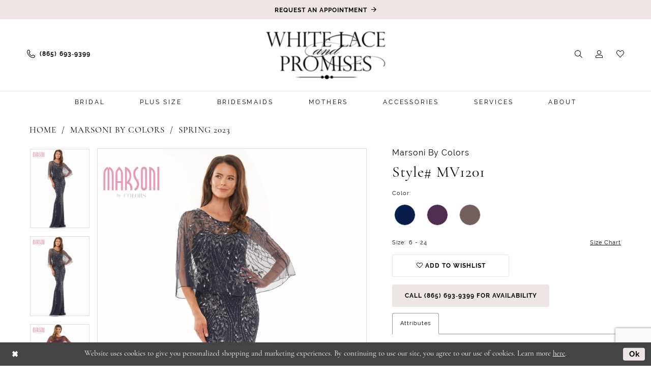

--- FILE ---
content_type: text/html; charset=utf-8
request_url: https://www.wlpbride.com/marsoni-by-colors/spring-2023/mv1201
body_size: 19646
content:




<!DOCTYPE html>
<html class="" lang="en-US">
<head>
    
<base href="/">
<meta charset="UTF-8">
<meta name="viewport" content="width=device-width, initial-scale=1, maximum-scale=2, user-scalable=0" />
<meta name="format-detection" content="telephone=yes">

    <link rel="apple-touch-icon" sizes="180x180" href="Themes/WhiteLaceandPromises/Content/img/favicon/apple-touch-icon.png">
<link rel="icon" type="image/png" sizes="32x32" href="Themes/WhiteLaceandPromises/Content/img/favicon/favicon-32x32.png">
<link rel="icon" type="image/png" sizes="16x16" href="Themes/WhiteLaceandPromises/Content/img/favicon/favicon-16x16.png">
<link rel="manifest" href="Themes/WhiteLaceandPromises/Content/img/favicon/site.webmanifest">
<link rel="mask-icon" href="Themes/WhiteLaceandPromises/Content/img/favicon/safari-pinned-tab.svg" color="#9f9c9c">
<meta name="msapplication-TileColor" content="#f6f6f6">
<meta name="msapplication-config" content="Themes/WhiteLaceandPromises/Content/img/favicon/browserconfig.xml">
<meta name="theme-color" content="#f6f6f6">
    <link rel="preconnect" href="https://use.typekit.net" crossorigin="anonymous">
<link rel="preconnect" href="https://p.typekit.net" crossorigin="anonymous">
<link rel="preload" href="https://use.typekit.net/xgb5llm.css" as="style">
<link rel="stylesheet" href="https://use.typekit.net/xgb5llm.css"/>

    
<title>Marsoni by Colors - MV1201 | White Lace and Promises</title>

    <meta property="og:title" content="Marsoni by Colors - MV1201 | White Lace and Promises" />
    <meta property="og:type" content="website" />
    <meta property="og:url" content="https://www.wlpbride.com/marsoni-by-colors/spring-2023/mv1201"/>
        <meta name="description" content="White Lace and Promises is the hottest wedding dress shop in Knoxville, TN. With an incredible selection of wedding dresses from all the top bridal designers, you&#x27;re sure to fall head over heels in love with a wedding dress at our Knoxville, TN bridal boutique. Make an appointment today! Style MV1201" />
        <meta property="og:description" content="White Lace and Promises is the hottest wedding dress shop in Knoxville, TN. With an incredible selection of wedding dresses from all the top bridal designers, you&#x27;re sure to fall head over heels in love with a wedding dress at our Knoxville, TN bridal boutique. Make an appointment today! Style MV1201" />
        <meta property="og:image" content="https://dy9ihb9itgy3g.cloudfront.net/products/9114/mv1201/mv1201__d_f_-navy7714.670.webp" />
        <meta name="twitter:image" content="https://dy9ihb9itgy3g.cloudfront.net/products/9114/mv1201/mv1201__d_f_-navy7714.670.webp">
        <meta name="keywords" content="Knoxville Bridal Boutique, Knoxville Wedding Dress Shop, Knoxville Brides, Tennessee Bridal Boutique, Tennessee Wedding Dress Shop, Tennessee Wedding Dresses, Tennessee Brides, Tennessee Bridal Accessories" />
        <meta name="google-site-verification" content="QQPmQZq2HlxN4bywGd8qF-n0r1BhgE9SpQgu3nLMeW0" />
        <link rel="canonical" href="https://www.wlpbride.com/marsoni-by-colors/spring-2025/mv1201" />

    

    <link rel="preload" href="/Content/fonts/syvoicomoon/Syvo-Icomoon.woff?y5043x" as="font" type="font/woff" crossorigin>

    <link rel="stylesheet" type="text/css" href="https://www.wlpbride.com/content/theme.min.css?v=20251230121028"/>
    

    



    






</head>
<body class="page-pdp page-common page-white  ">
    <!--[if lt IE 11]>
      <p class="browsehappy">You are using an <strong>outdated</strong> browser. Please <a href="http://browsehappy.com/">upgrade your browser</a> to improve your experience.</p>
    <![endif]-->
    <div class="hidden-vars" data-vars>
    <div class="breakpoint-xl" data-var-name="breakpoint" data-var-type="xl" data-var-value="width"></div>
    <div class="breakpoint-lg" data-var-name="breakpoint" data-var-type="lg" data-var-value="width"></div>
    <div class="breakpoint-md" data-var-name="breakpoint" data-var-type="md" data-var-value="width"></div>
    <div class="breakpoint-sm" data-var-name="breakpoint" data-var-type="sm" data-var-value="width"></div>
    <div class="color-primary" data-var-name="color" data-var-type="primary" data-var-value="color"></div>
    <div class="color-secondary" data-var-name="color" data-var-type="secondary" data-var-value="color"></div>
</div>
    <!-- Loader -->
    <div id="spinner" class="loader">
        <div class="round">
            <div class="section"></div>
        </div>
    </div>
    <div class="app-container app-container-fix">
        
<div class="primary-block iblock-fix" data-property="fixed-header">
    




        <div class="preheader preheader-appointment-wrapper hidden-mobile-sticky" id="preheader-appointment-wrapper">
            <div class="container">
                <div class="row">
                    <div class="preheader-appointment">
                        <a href="appointments" aria-label="Book an appointment">
  <i class="icomoon icomoon-calendar hidden visible-mobile-sticky" aria-hidden="true"></i>
  <span>Request an Appointment</span>
</a>
                    </div>
                </div>
            </div>
        </div>

    <div class="preheader preheader-main" id="preheader">
        <div class="container-fluid">
            <div class="row">
                <div class="preheader-blocks">
                    <div class="preheader-block preheader-left preheader-style">
                        <ul role="menu" aria-label="Preheader Menu. Buttons:hamburger, phone">
                            <li class="hidden-gt-sm" role="menuitem">
                                <span class="navbar-toggle menu-item collapsed"
      data-toggle="collapse"
      data-target="#main-navbar"
      role="button"
      aria-label="Show Main Navigation Menu"
      aria-controls="main-navbar"
      aria-haspopup="true"
      aria-expanded="false">
    <i class="icomoon icomoon-hamburger"
       aria-hidden="true"></i>
</span>
                            </li>
                                <li role="menuitem" class="hidden-mobile-sticky">
                                    <a href="tel:8656939399" 
   rel="nofollow" 
   aria-label="Phone us">
  <i class="icomoon icomoon-phone" aria-hidden="true"></i>
  <span class="hidden-xs hidden-sm">(865)&nbsp;693&#8209;9399</span>
</a>
                                </li>
                        </ul>
                    </div>

                    <a
                       href="/"
                       class="brand-logo"
                       aria-label="White Lace &amp; Promises">
                        <img src="logos/main-logo?v=2f5bebf5-eb2d-c482-a208-6b74dbaf38be"
                             alt="White Lace &amp; Promises" />
                    </a>
                    
                    <div class="preheader-block preheader-right preheader-style">
                        <ul role="menu" aria-label="Preheader Menu. Buttons:appointment, phone, search, account, wishlist">
                                <li role="menuitem" class="hidden visible-mobile-sticky">
                                    <a href="tel:8656939399" 
   rel="nofollow" 
   aria-label="Phone us">
  <i class="icomoon icomoon-phone" aria-hidden="true"></i>
  <span class="hidden-xs hidden-sm">(865)&nbsp;693&#8209;9399</span>
</a>
                                </li>
                                <li role="menuitem" class="hidden visible-mobile-sticky">
                                    <a href="appointments" aria-label="Book an appointment">
  <i class="icomoon icomoon-calendar hidden visible-mobile-sticky" aria-hidden="true"></i>
  <span>Request an Appointment</span>
</a>
                                </li>
                            <li role="menuitem">
                                <a class="show-search" 
   href="search" 
   aria-haspopup="true" 
   aria-expanded="false" 
   aria-label="Show search">
    <i class="icomoon icomoon-search"
    aria-hidden="true"></i>
</a>
                            </li>
                            <li role="menuitem" class="hidden-xs hidden-sm">
                                <a href="/account/information"
   class="dropdown-toggle menu-item"
   data-toggle="dropdown"
   role="button"
   aria-label="Open Account Dialog"
   aria-haspopup="true"
   aria-expanded="false">
    <i class="icomoon icomoon-user"
       aria-hidden="true"></i>
</a>
<div class="dropdown-menu clickable cart-popup"
     role="dialog"
     aria-label="Account Dialog">
    <span class="fl-right close-dropdown"
          data-trigger="cart"
          role="button"
          aria-label="Toggle Account Dialog"
          aria-haspopup="true"
          aria-expanded="false">
    </span>
    <div class="account-dropdown">
        <ul>
                <li>
                    <a href="/login">Sign In</a>
                </li>
                <li>
                    <a href="/register">Sign Up</a>
                </li>
                <li>
                    <a href="/wishlist">Wishlist</a>
                </li>
        </ul>
    </div>
</div>
                            </li>
                            <li role="menuitem">
                                <a href="/wishlist"
   aria-label="Visit Wishlist Page">
    <i class="icomoon icomoon-heart"
       aria-hidden="true"></i>
</a>
                            </li>
                        </ul>
                    </div>

                    <div class="search-holder">
                        
<div name="search-form"
     role="search"
     aria-label="Search form"
     class="search-form iblock-fix collapsed">
    <div class="search-group ui-widget">
        <div class="search-btn search-btn-left">
            <button type="submit"
                    data-trigger="search"
                    aria-label="Submit Search">
                <i class="icomoon icomoon-search"
                   aria-hidden="true"></i>
            </button>
        </div>
        <div class="search-btn search-btn-right">
            <button type="button"
                    class="close-search-form"
                    aria-label="Close Search">
                <i class="icomoon icomoon-close-x"
                   aria-hidden="true"></i>
            </button>
        </div>
        <input type="search"
               name="query"
               class="ui-autocomplete-input"
               placeholder="Search..."
               aria-label="Enter Search Text"
               data-property="search"
               autocomplete="off">
    </div>
</div>
                    </div>
                </div>
            </div>
        </div>
    </div>
    <header class="header iblock-fix" id="header">
        <div class="container">
            <div class="row">
                <div class="header-blocks clearfix">
                    

<div id="main-navbar" class="navbar-collapse main-navbar main-navbar-extended collapse">
    <div class="main-navbar-extended-contents">
        
<div class="main-navbar-extended-header hidden-gt-sm">
    <div class="main-navbar-extended-header-search">
        
<div name="search-form"
     role="search"
     aria-label="Search form"
     class="search-form iblock-fix collapsed">
    <div class="search-group ui-widget">
        <div class="search-btn search-btn-left">
            <button type="submit"
                    data-trigger="search"
                    aria-label="Submit Search">
                <i class="icomoon icomoon-search"
                   aria-hidden="true"></i>
            </button>
        </div>
        <div class="search-btn search-btn-right">
            <button type="button"
                    class="close-search-form"
                    aria-label="Close Search">
                <i class="icomoon icomoon-close-x"
                   aria-hidden="true"></i>
            </button>
        </div>
        <input type="search"
               name="query"
               class="ui-autocomplete-input"
               placeholder="Search..."
               aria-label="Enter Search Text"
               value=""
               data-property="search"
               autocomplete="off">
    </div>
</div>
    </div>
</div>
        
<div class="main-navbar-extended-body">
    




<nav class="common-navbar" role="navigation" id="common-navbar" aria-label="Main Navigation">
    <span
          class="close-navbar close-btn "
          data-toggle="collapse"
          data-target="#main-navbar"
          role="button"
          tabindex="0"
          aria-controls="main-navbar"
          aria-haspopup="true"
          aria-expanded="false"
          aria-label="Close Navbar">
    </span>

            <ul role="menubar" aria-label="Main Navigation Menu">
                    <li role="none" data-menu-item>
                            <input type="checkbox" autocomplete="off" 
                                   data-trigger="menu-opener"
                                   tabindex="-1"
                                   aria-label="Toggle Bridal Sub Menu"/>
                        <span class="navbar-item" role="menuitem" tabindex="0" aria-haspopup="true" aria-expanded="false">
                            <span>Bridal</span>
                            <i class="sign" aria-hidden="true"></i>
                        </span>
                            <ul role="menu"
                                aria-label="Bridal Sub Menu"
                                class="common-sub-menu">
                                
        <li role="none"
            data-menu-item="empty">
                <input type="checkbox"
                       autocomplete="off"
                       data-trigger="menu-opener"
                       tabindex="-1"
                       aria-label="Toggle Sub Menu"/>
                <ul role="menu"
                    aria-label=" Sub Menu">
                    
        <li role="none"
            data-menu-item="">
                <a class="navbar-item" role="menuitem" tabindex="0" aria-haspopup="false" aria-expanded="false" href="/collections/bridal" rel="" target="">
                    <span>All Bridal</span>
                    <i class="sign" aria-hidden="true"></i>
                </a>
        </li>        
        <li role="none"
            data-menu-item="">
                <a class="navbar-item" role="menuitem" tabindex="-1" aria-haspopup="false" aria-expanded="false" href="our-designers" rel="" target="">
                    <span>Our Designers</span>
                    <i class="sign" aria-hidden="true"></i>
                </a>
        </li>        

                </ul>
        </li>        

                            </ul>                                
                    </li>
                    <li role="none" data-menu-item>
                        <a class="navbar-item" role="menuitem" tabindex="-1" aria-haspopup="false" aria-expanded="false" href="plus-size" rel="" target="">
                            <span>Plus Size</span>
                            <i class="sign" aria-hidden="true"></i>
                        </a>
                    </li>
                    <li role="none" data-menu-item>
                        <a class="navbar-item" role="menuitem" tabindex="-1" aria-haspopup="false" aria-expanded="false" href="/collections/bridesmaids" rel="" target="">
                            <span>Bridesmaids</span>
                            <i class="sign" aria-hidden="true"></i>
                        </a>
                    </li>
                    <li role="none" data-menu-item>
                        <a class="navbar-item" role="menuitem" tabindex="-1" aria-haspopup="false" aria-expanded="false" href="collections/motherofthebride" rel="" target="">
                            <span>Mothers</span>
                            <i class="sign" aria-hidden="true"></i>
                        </a>
                    </li>
                    <li role="none" data-menu-item>
                        <a class="navbar-item" role="menuitem" tabindex="-1" aria-haspopup="false" aria-expanded="false" href="accessories" rel="" target="">
                            <span>Accessories</span>
                            <i class="sign" aria-hidden="true"></i>
                        </a>
                    </li>
                    <li role="none" data-menu-item>
                            <input type="checkbox" autocomplete="off" 
                                   data-trigger="menu-opener"
                                   tabindex="-1"
                                   aria-label="Toggle Services Sub Menu"/>
                        <span class="navbar-item" role="menuitem" tabindex="-1" aria-haspopup="true" aria-expanded="false">
                            <span>Services</span>
                            <i class="sign" aria-hidden="true"></i>
                        </span>
                            <ul role="menu"
                                aria-label="Services Sub Menu"
                                class="common-sub-menu">
                                
        <li role="none"
            data-menu-item="empty">
                <input type="checkbox"
                       autocomplete="off"
                       data-trigger="menu-opener"
                       tabindex="-1"
                       aria-label="Toggle Sub Menu"/>
                <ul role="menu"
                    aria-label=" Sub Menu">
                    
        <li role="none"
            data-menu-item="">
                <a class="navbar-item" role="menuitem" tabindex="0" aria-haspopup="false" aria-expanded="false" href="alterations" rel="" target="">
                    <span>Alterations</span>
                    <i class="sign" aria-hidden="true"></i>
                </a>
        </li>        
        <li role="none"
            data-menu-item="">
                <a class="navbar-item" role="menuitem" tabindex="-1" aria-haspopup="false" aria-expanded="false" href="gown-preservation" rel="" target="">
                    <span>Gown Preservation</span>
                    <i class="sign" aria-hidden="true"></i>
                </a>
        </li>        

                </ul>
        </li>        

                            </ul>                                
                    </li>
                    <li role="none" data-menu-item>
                            <input type="checkbox" autocomplete="off" 
                                   data-trigger="menu-opener"
                                   tabindex="-1"
                                   aria-label="Toggle About Sub Menu"/>
                        <span class="navbar-item" role="menuitem" tabindex="-1" aria-haspopup="true" aria-expanded="false">
                            <span>About</span>
                            <i class="sign" aria-hidden="true"></i>
                        </span>
                            <ul role="menu"
                                aria-label="About Sub Menu"
                                class="common-sub-menu">
                                
        <li role="none"
            data-menu-item="empty">
                <input type="checkbox"
                       autocomplete="off"
                       data-trigger="menu-opener"
                       tabindex="-1"
                       aria-label="Toggle Sub Menu"/>
                <ul role="menu"
                    aria-label=" Sub Menu">
                    
        <li role="none"
            data-menu-item="">
                <a class="navbar-item" role="menuitem" tabindex="0" aria-haspopup="false" aria-expanded="false" href="about" rel="" target="">
                    <span>About Us</span>
                    <i class="sign" aria-hidden="true"></i>
                </a>
        </li>        
        <li role="none"
            data-menu-item="">
                <a class="navbar-item" role="menuitem" tabindex="-1" aria-haspopup="false" aria-expanded="false" href="testimonials" rel="" target="">
                    <span>Testimonials</span>
                    <i class="sign" aria-hidden="true"></i>
                </a>
        </li>        
        <li role="none"
            data-menu-item="">
                <a class="navbar-item" role="menuitem" tabindex="-1" aria-haspopup="false" aria-expanded="false" href="real-brides" rel="" target="">
                    <span>Real Brides</span>
                    <i class="sign" aria-hidden="true"></i>
                </a>
        </li>        
        <li role="none"
            data-menu-item="">
                <a class="navbar-item" role="menuitem" tabindex="-1" aria-haspopup="false" aria-expanded="false" href="/events" rel="" target="">
                    <span>Events</span>
                    <i class="sign" aria-hidden="true"></i>
                </a>
        </li>        

                </ul>
        </li>        

                            </ul>                                
                    </li>
            </ul>
</nav>



</div>
        
<div class="main-navbar-extended-footer hidden-gt-sm">
    <div class="main-navbar-extended-footer-icons">
        <ul>
                    <li>
                        <a href="/wishlist">
                            <i class="icon-syvo icon-heart-o" aria-hidden="true"></i>
                            <span>Wishlist</span>
                        </a>
                    </li>
                <li>
                    <a href="/login">
                        <i class="icon-syvo icon-user-o" aria-hidden="true"></i>
                        <span>Sign In</span>
                    </a>
                </li>
                <li>
                    <a href="/register">
                        <i class="icon-syvo icon-user-o" aria-hidden="true"><span>+</span></i>
                        <span>Sign Up</span>
                    </a>
                </li>
        </ul>
    </div>
</div>
    </div>
    
<div class="main-navbar-extended-overlay" data-toggle="collapse" data-target="#main-navbar" aria-haspopup="false" aria-expanded="false" aria-hidden="true"></div>
</div>
                </div>
            </div>
        </div>
    </header>
</div>



        <div class="main-content" id="main">
            



<div class="details-cmp common-cmp bootstrap-iso iblock-fix">

    

<section class="section-breadcrumbs">
    <div class="container">
        <div class="row">
            <div class="common-breadcrumbs">
                <ul>
                        <li>
                                <a class=""
                                   href="/">Home</a>

                        </li>
                        <li>
                                <a class=""
                                   href="/marsoni-by-colors">Marsoni by Colors</a>

                        </li>
                        <li>
                                <a class=""
                                   href="/marsoni-by-colors/spring-2023">Spring 2023</a>

                        </li>
                </ul>
            </div>
        </div>

    </div>
</section>

    <section class="section-product" data-product-id="3060">
        <div class="container">
            <div class="row">
                <div class="product-bio">
                    <div class="product-detailed clearfix iblock-fix">
                        <div class="product-info product-visual">

                            




<div class="product-media">
    

    <div class="product-views clearfix" data-property="parent">
        <span role="heading" aria-level="2" class="sr-only">Products Views Carousel</span>
        <a href="#products-views-skip" title="Skip to end" class="sr-only sr-only-focusable" 
           data-trigger="scroll-to" data-target="#products-views-skip">Skip to end</a>
        

<div class="product-view previews">
        <div class="list" data-list="previews" aria-label="Marsoni by Colors Style# MV1201 thumbnail list">

                    <div class="list-item">
                        <div class="preview has-background"
                             style="background-image: url('https://dy9ihb9itgy3g.cloudfront.net/products/9114/mv1201/mv1201__d_f_-navy7714.340.webp')"
                             data-trigger="color-filter-all"
                             data-value-id="">
                            <img src="https://dy9ihb9itgy3g.cloudfront.net/products/9114/mv1201/mv1201__d_f_-navy7714.340.webp" alt="Marsoni by Colors Style# MV1201 #0 default frontface vertical thumbnail"/>
                        </div>
                    </div>
                    <div class="list-item">
                        <div class="preview has-background"
                             style="background-image: url('https://dy9ihb9itgy3g.cloudfront.net/products/9920/mv1201/mv1201__-navy7714.340.webp')"
                             data-trigger="color-filter-all"
                             data-value-id="">
                            <img src="https://dy9ihb9itgy3g.cloudfront.net/products/9920/mv1201/mv1201__-navy7714.340.webp" alt="Marsoni by Colors Style# MV1201 #1 frontface vertical thumbnail"/>
                        </div>
                    </div>
                    <div class="list-item">
                        <div class="preview has-background"
                             style="background-image: url('https://dy9ihb9itgy3g.cloudfront.net/products/9114/mv1201/mv1201__-eggplant9813.340.webp')"
                             data-trigger="color-filter-all"
                             data-value-id="">
                            <img src="https://dy9ihb9itgy3g.cloudfront.net/products/9114/mv1201/mv1201__-eggplant9813.340.webp" alt="Marsoni by Colors Style# MV1201 #2 vertical thumbnail"/>
                        </div>
                    </div>
                    <div class="list-item">
                        <div class="preview has-background"
                             style="background-image: url('https://dy9ihb9itgy3g.cloudfront.net/products/9114/mv1201/mv1201__-navy7693.340.webp')"
                             data-trigger="color-filter-all"
                             data-value-id="">
                            <img src="https://dy9ihb9itgy3g.cloudfront.net/products/9114/mv1201/mv1201__-navy7693.340.webp" alt="Marsoni by Colors Style# MV1201 #3 vertical thumbnail"/>
                        </div>
                    </div>
                    <div class="list-item">
                        <div class="preview has-background"
                             style="background-image: url('https://dy9ihb9itgy3g.cloudfront.net/products/9114/mv1201/mv1201__-darktaupe8755.340.webp')"
                             data-trigger="color-filter-all"
                             data-value-id="">
                            <img src="https://dy9ihb9itgy3g.cloudfront.net/products/9114/mv1201/mv1201__-darktaupe8755.340.webp" alt="Marsoni by Colors Style# MV1201 #4 vertical thumbnail"/>
                        </div>
                    </div>
                    <div class="list-item">
                        <div class="preview has-background"
                             style="background-image: url('https://dy9ihb9itgy3g.cloudfront.net/products/9920/mv1201/mv1201__-navy7722.340.webp')"
                             data-trigger="color-filter-all"
                             data-value-id="">
                            <img src="https://dy9ihb9itgy3g.cloudfront.net/products/9920/mv1201/mv1201__-navy7722.340.webp" alt="Marsoni by Colors Style# MV1201 #5 backface vertical thumbnail"/>
                        </div>
                    </div>
                    <div class="list-item">
                        <div class="preview has-background"
                             style="background-image: url('https://dy9ihb9itgy3g.cloudfront.net/products/9114/mv1201/mv1201__b_-navy7722.340.webp')"
                             data-trigger="color-filter-all"
                             data-value-id="">
                            <img src="https://dy9ihb9itgy3g.cloudfront.net/products/9114/mv1201/mv1201__b_-navy7722.340.webp" alt="Marsoni by Colors Style# MV1201 #6 default backface vertical thumbnail"/>
                        </div>
                    </div>
        </div>
</div>
        

<div class="product-view overviews common-videolist">

        <div class="list" data-list="overviews" data-slick>
                    <div class="list-item slick-current">
                        <div class="overview"
                             data-lazy-background
                             data-value-id=""
                             data-related-image="false">
                            <a href="https://dy9ihb9itgy3g.cloudfront.net/products/9114/mv1201/mv1201__d_f_-navy7714.2000.webp"
                               class="MagicZoom overview-media" data-options="lazyZoom: true; textClickZoomHint: Click to zoom"
                               aria-label="Full size Marsoni by Colors Style# MV1201 #0 default frontface vertical picture">
                                <img data-lazy="https://dy9ihb9itgy3g.cloudfront.net/products/9114/mv1201/mv1201__d_f_-navy7714.740.webp" 
                                     alt="Marsoni by Colors Style# MV1201 #0 default frontface vertical picture"/>
                            </a>
                        </div>
                    </div>
                    <div class="list-item ">
                        <div class="overview"
                             data-lazy-background
                             data-value-id=""
                             data-related-image="false">
                            <a href="https://dy9ihb9itgy3g.cloudfront.net/products/9920/mv1201/mv1201__-navy7714.2000.webp"
                               class="MagicZoom overview-media" data-options="lazyZoom: true; textClickZoomHint: Click to zoom"
                               aria-label="Full size Marsoni by Colors Style# MV1201 #1 frontface vertical picture">
                                <img data-lazy="https://dy9ihb9itgy3g.cloudfront.net/products/9920/mv1201/mv1201__-navy7714.740.webp" 
                                     alt="Marsoni by Colors Style# MV1201 #1 frontface vertical picture"/>
                            </a>
                        </div>
                    </div>
                    <div class="list-item ">
                        <div class="overview"
                             data-lazy-background
                             data-value-id=""
                             data-related-image="false">
                            <a href="https://dy9ihb9itgy3g.cloudfront.net/products/9114/mv1201/mv1201__-eggplant9813.2000.webp"
                               class="MagicZoom overview-media" data-options="lazyZoom: true; textClickZoomHint: Click to zoom"
                               aria-label="Full size Marsoni by Colors Style# MV1201 #2 vertical picture">
                                <img data-lazy="https://dy9ihb9itgy3g.cloudfront.net/products/9114/mv1201/mv1201__-eggplant9813.740.webp" 
                                     alt="Marsoni by Colors Style# MV1201 #2 vertical picture"/>
                            </a>
                        </div>
                    </div>
                    <div class="list-item ">
                        <div class="overview"
                             data-lazy-background
                             data-value-id=""
                             data-related-image="false">
                            <a href="https://dy9ihb9itgy3g.cloudfront.net/products/9114/mv1201/mv1201__-navy7693.2000.webp"
                               class="MagicZoom overview-media" data-options="lazyZoom: true; textClickZoomHint: Click to zoom"
                               aria-label="Full size Marsoni by Colors Style# MV1201 #3 vertical picture">
                                <img data-lazy="https://dy9ihb9itgy3g.cloudfront.net/products/9114/mv1201/mv1201__-navy7693.740.webp" 
                                     alt="Marsoni by Colors Style# MV1201 #3 vertical picture"/>
                            </a>
                        </div>
                    </div>
                    <div class="list-item ">
                        <div class="overview"
                             data-lazy-background
                             data-value-id=""
                             data-related-image="false">
                            <a href="https://dy9ihb9itgy3g.cloudfront.net/products/9114/mv1201/mv1201__-darktaupe8755.2000.webp"
                               class="MagicZoom overview-media" data-options="lazyZoom: true; textClickZoomHint: Click to zoom"
                               aria-label="Full size Marsoni by Colors Style# MV1201 #4 vertical picture">
                                <img data-lazy="https://dy9ihb9itgy3g.cloudfront.net/products/9114/mv1201/mv1201__-darktaupe8755.740.webp" 
                                     alt="Marsoni by Colors Style# MV1201 #4 vertical picture"/>
                            </a>
                        </div>
                    </div>
                    <div class="list-item ">
                        <div class="overview"
                             data-lazy-background
                             data-value-id=""
                             data-related-image="false">
                            <a href="https://dy9ihb9itgy3g.cloudfront.net/products/9920/mv1201/mv1201__-navy7722.2000.webp"
                               class="MagicZoom overview-media" data-options="lazyZoom: true; textClickZoomHint: Click to zoom"
                               aria-label="Full size Marsoni by Colors Style# MV1201 #5 backface vertical picture">
                                <img data-lazy="https://dy9ihb9itgy3g.cloudfront.net/products/9920/mv1201/mv1201__-navy7722.740.webp" 
                                     alt="Marsoni by Colors Style# MV1201 #5 backface vertical picture"/>
                            </a>
                        </div>
                    </div>
                    <div class="list-item ">
                        <div class="overview"
                             data-lazy-background
                             data-value-id=""
                             data-related-image="false">
                            <a href="https://dy9ihb9itgy3g.cloudfront.net/products/9114/mv1201/mv1201__b_-navy7722.2000.webp"
                               class="MagicZoom overview-media" data-options="lazyZoom: true; textClickZoomHint: Click to zoom"
                               aria-label="Full size Marsoni by Colors Style# MV1201 #6 default backface vertical picture">
                                <img data-lazy="https://dy9ihb9itgy3g.cloudfront.net/products/9114/mv1201/mv1201__b_-navy7722.740.webp" 
                                     alt="Marsoni by Colors Style# MV1201 #6 default backface vertical picture"/>
                            </a>
                        </div>
                    </div>
        </div>
    
    <div class="controls">
        <div class="list">
            <div class="list-item">
            </div>
        </div>
    </div>

    

</div>
        <div id="products-views-skip" class="sr-only" tabindex="-1">Products Views Carousel End</div>
    </div>

</div>

<div class="visual-dots dots-placeholder"></div>

<div class="social-networks social-share social-share-single">
    <ul>
        <li>
            <span class="share-title">
                Share:
            </span>
        </li>
            <li style="display: none;">
                <a data-property="facebook-share"
                   href="https://www.facebook.com/"
                   target="_blank" title="Share on Facebook"
                   aria-label="Share on Facebook">
                    <i class="fa fa-facebook" aria-hidden="true"></i>
                </a>
            </li>
            <li style="display: none;">
                <a data-property="x-share"
                   href="https://x.com/"
                   target="_blank"
                   title="Tweet"
                   aria-label="Tweet">
                    <i class="icon-syvo icon-x-twitter" aria-hidden="true"></i>
                </a>
            </li>
            <li style="display: none;">
                <a data-property="pinterest-share"
                   href="https://www.pinterest.com/"
                   target="_blank"
                   title="Pin it"
                   data-placement="Social group"
                   aria-label="Pin it">
                    <i class="fa fa-pinterest" aria-hidden="true"></i>
                </a>
            </li>
            <li style="display: none;">
                <a data-property="whatsapp-share"
                   href="https://web.whatsapp.com"
                   target="_blank"
                   title="WhatsApp"
                   aria-label="WhatsApp Share">
                    <i class="fa fa-whatsapp" aria-hidden="true"></i>
                </a>
            </li>
            <li style="display: none;">
                <a data-property="email-share"
                   href="mailto:"
                   target="_blank"
                   title="Email Share"
                   aria-label="Email Share">
                    <i class="fa fa-envelope" aria-hidden="true"></i>
                </a>
            </li>
        
    </ul>
</div>




                        </div>
                        <div class="product-info product-sheet" data-property="product-details">

                            


<div class="product-heading">
    <div class="option name">
        
    <h1 role="heading" aria-level="1">
        Marsoni by Colors
    </h1>

    <h3 role="heading" aria-level="2">
        Style# MV1201
    </h3>


    </div>
    

</div>




    <div class="product-dynamic">
            <div class="option option-color">
                

    <div class="option-header">
        <h5 class="option-title">Color:</h5>
        <span class="option-display" id="selected-color"
            data-property="selected-color" aria-live="polite" aria-label="Chosen color"></span>
    </div>
    <div class="option-content">
        <div class="product-colors product-options " 
             aria-live="polite" aria-label="Product color controls state depends on size chosen">
            <div class="list">
                    <div class="list-item">
                        
<div class="product-color product-option"
     data-property="color"
     data-value-id="48"
     data-value="Navy"
     data-hex="#091E4A"
     title="Navy">
    <input name="color" type="radio" value="Navy" aria-label="Color: Navy"/>


    <span class="color"  data-property="product-color">
        <div class="canvas">
            <div data-layout-font class="square" title="Navy">
                <svg version="1.1" viewBox="0 0 1000 1000"
                     height="1000"
                     width="1000"
                     xml:space="preserve"
                     xmlns="http://www.w3.org/2000/svg"
                     xmlns:xlink="http://www.w3.org/1999/xlink">

                        <g style="transform-origin: 50% 50%; ">
                            <polygon points="-207.10678118654744,-207.10678118654744 -207.10678118654744,1207.1067811865473 1207.1067811865473,1207.1067811865473 1207.1067811865473,-207.10678118654744" style="fill: #091E4A;"></polygon>
                        </g>
                </svg>
            </div>
        </div>

    </span>
    <span class="line"></span>
    <span class="no-product" data-nosnippet>
        Out of Stock
    </span>
</div>
                    </div>
                    <div class="list-item">
                        
<div class="product-color product-option"
     data-property="color"
     data-value-id="58"
     data-value="Eggplant"
     data-hex="#4F2F4F"
     title="Eggplant">
    <input name="color" type="radio" value="Eggplant" aria-label="Color: Eggplant"/>


    <span class="color"  data-property="product-color">
        <div class="canvas">
            <div data-layout-font class="square" title="Eggplant">
                <svg version="1.1" viewBox="0 0 1000 1000"
                     height="1000"
                     width="1000"
                     xml:space="preserve"
                     xmlns="http://www.w3.org/2000/svg"
                     xmlns:xlink="http://www.w3.org/1999/xlink">

                        <g style="transform-origin: 50% 50%; ">
                            <polygon points="-207.10678118654744,-207.10678118654744 -207.10678118654744,1207.1067811865473 1207.1067811865473,1207.1067811865473 1207.1067811865473,-207.10678118654744" style="fill: #4F2F4F;"></polygon>
                        </g>
                </svg>
            </div>
        </div>

    </span>
    <span class="line"></span>
    <span class="no-product" data-nosnippet>
        Out of Stock
    </span>
</div>
                    </div>
                    <div class="list-item">
                        
<div class="product-color product-option"
     data-property="color"
     data-value-id="104"
     data-value="Dark Taupe"
     data-hex="#735F5E"
     title="Dark Taupe">
    <input name="color" type="radio" value="Dark Taupe" aria-label="Color: Dark Taupe"/>


    <span class="color"  data-property="product-color">
        <div class="canvas">
            <div data-layout-font class="square" title="Dark Taupe">
                <svg version="1.1" viewBox="0 0 1000 1000"
                     height="1000"
                     width="1000"
                     xml:space="preserve"
                     xmlns="http://www.w3.org/2000/svg"
                     xmlns:xlink="http://www.w3.org/1999/xlink">

                        <g style="transform-origin: 50% 50%; ">
                            <polygon points="-207.10678118654744,-207.10678118654744 -207.10678118654744,1207.1067811865473 1207.1067811865473,1207.1067811865473 1207.1067811865473,-207.10678118654744" style="fill: #735F5E;"></polygon>
                        </g>
                </svg>
            </div>
        </div>

    </span>
    <span class="line"></span>
    <span class="no-product" data-nosnippet>
        Out of Stock
    </span>
</div>
                    </div>
            </div>
        </div>
    </div>





            </div>
        
            <div class="option option-size">

    <div class="option-header">
            <h5 class="option-title">Size:</h5>
            <h5 class="option-display">
6 - 24            </h5>

<div class="size-addon product-options-addon">
    <a href="javascript:void(0);"
       class="btn btn-chart option-display"
       data-trigger="open-sizechart"
       role="button"
       aria-label="Size Chart"
       aria-haspopup="true"
       aria-expanded="false">
        Size Chart
    </a>
</div>    </div>
            </div>
        
    </div>



<div class="product-actions" aria-live="polite" aria-label="Product buttons. Cart and Wishlist buttons state depends on color/size combination chosen">
    <div class="option buttons-block">


    <div class="relative-container">
        <div class="cart-hint" data-property="cart-tooltip">
    <a href="#" class="cart-hint-close" data-trigger="cart-tooltip-close" aria-label="Close ship date tooltip"><span aria-hidden="true">&#10006;</span></a>
    <div class="cart-hint-header">
        <span class="h5" data-change="cart-tooltip-header">Ship date:</span>
    </div>
    <div class="cart-hint-body">
        <p data-change="cart-tooltip-text"></p>
    </div>
    <div class="cart-hint-arrow"></div>
</div>
        <a href="javascript:void(0);" class="btn btn-success-invert btn__add-wishlist" data-property="add-wishlist" data-value="true">
            <i class="fa fa-heart-o btn__add-wishlist__icon" aria-hidden="true"></i>
            <span class="btn__add-wishlist__title">Add to Wishlist</span>
            <i class="fa fa-check btn__add-wishlist__icon--active" aria-hidden="true"></i>
            <span class="btn__add-wishlist__title--active">Added To Wishlist</span>
        </a>
    </div>
    <a href="tel:8656939399" data-property="cart-call" data-value="true"
       class="btn btn-success text-uppercase hide">
        Call (865)&nbsp;693&#8209;9399 for Availability
    </a>
    

    </div>
</div>






    <div class="product-attributes">
        <div class="option description">
            


    <div class="tabs tabs-description">
        <ul class="nav nav-tabs">
                <li class="active">
                    <a data-toggle="tab" href="#attributes" class="option-title">Attributes</a>
                </li>
        </ul>
        <div class="tab-content">

                <div id="attributes" class="tab-pane fade in active">
                    <ul class="attr-ul">
                            <li>
                                <div>Fabric: </div>
                                <div>
                                    Mesh
                                </div>
                            </li>
                    </ul>
                </div>

        </div>
    </div>

        </div>
    </div>
    <div>
        <div class="option description">
            
    <div style="position: relative">
        <div class="pdp-disclaimer-description"
             ><p class="p1"><span class="s1">Not all gowns are found in the boutique... Please&nbsp;<a href="tel:8656939399" target="_self"><span class="s2">call</span></a>&nbsp;for availability or&nbsp;<a href="appointments" target="_self">request an appointment online</a>&nbsp;with our expert bridal consultants.</span></p></div>

    </div>
        <hr />

        </div>
    </div>




                        </div>
                    </div>

                    


                </div>
            </div>
        </div>
    </section>


    


    <section class="section-header">
        <div class="container">
            <div class="row">
                <div class="header">
                    <h2>Related Products</h2>
                </div>
            </div>
        </div>
    </section>
    <section class="section-recommended section-related" aria-label="Related Products">
        <span role="heading" aria-level="2" class="sr-only">Related Products Carousel</span>
        <a href="#related-products-skip" title="Skip to end" class="sr-only sr-only-focusable"
           data-trigger="scroll-to" data-target="#related-products-skip">Skip to end</a>
        <div class="container">
            <div class="row">
                <div class="recommended-products related-products" data-property="related-products">
                        
    <div class="product-list  prices-hidden" aria-label="Product List" data-property="product-list">
        <div class="list" data-list="products">

                    <div class="list-item" data-layout-width>
                        
<div class="product " data-property="parent" data-product-id="3068">

    <div class="product-content product-content-visual clearfix">
       


    <a href="/marsoni-by-colors/spring-2023/mv1224" class="product-images" data-link="product-images" 
       role="presentation" 
       tabindex="-1" 
       aria-label="Visit Marsoni by Colors Style# MV1224 Page">
        <div class="list" data-list="product-images" role="list">
            <div class="list-item" role="listitem">
                


<div class="product-image product-image-default has-background" data-img="default" data-lazy-load="bg" data-src="https://dy9ihb9itgy3g.cloudfront.net/products/9114/mv1224/mv1224__d_f_-seaglass4795.740.webp" style="background-image: url(&#x27;Themes/Common/Content/img/no-image.png&#x27;)" data-related-image="false"><img alt="Marsoni by Colors Style# MV1224 Default Thumbnail Image" height="1151" src="Themes/Common/Content/img/no-image.png" width="740" /></div>


            </div>
        </div>
    </a>

        
        

    </div>
    
    <div class="product-content product-content-brief clearfix">

        
        <div class="product-brief">

            <a href="/marsoni-by-colors/spring-2023/mv1224" data-link="product-title" class="product-brief-content product-brief-content-title">
                <div class="product-title">
    <div class="title title-small" title="Marsoni by Colors Style# MV1224">
        <h4 role="presentation" aria-level="4">
            <span data-layout-font>Marsoni by Colors</span>
        </h4>
        <h5 role="presentation" aria-level="5">
            <span data-layout-font>Style# MV1224</span>
        </h5>
</div>
</div>
            </a>

            


        </div>
    </div>
</div>
                    </div>
                    <div class="list-item" data-layout-width>
                        
<div class="product " data-property="parent" data-product-id="3054">

    <div class="product-content product-content-visual clearfix">
       


    <a href="/marsoni-by-colors/spring-2023/m320" class="product-images" data-link="product-images" 
       role="presentation" 
       tabindex="-1" 
       aria-label="Visit Marsoni by Colors Style# M320 Page">
        <div class="list" data-list="product-images" role="list">
            <div class="list-item" role="listitem">
                


<div class="product-image product-image-default has-background" data-img="default" data-lazy-load="bg" data-src="https://dy9ihb9itgy3g.cloudfront.net/products/9114/m320/m320__d_f_-slateblue7282.740.webp" style="background-image: url(&#x27;Themes/Common/Content/img/no-image.png&#x27;)" data-related-image="false"><img alt="Marsoni by Colors Style# M320 Default Thumbnail Image" height="1151" src="Themes/Common/Content/img/no-image.png" width="740" /></div>


            </div>
        </div>
    </a>

        
        

    </div>
    
    <div class="product-content product-content-brief clearfix">

        
        <div class="product-brief">

            <a href="/marsoni-by-colors/spring-2023/m320" data-link="product-title" class="product-brief-content product-brief-content-title">
                <div class="product-title">
    <div class="title title-small" title="Marsoni by Colors Style# M320">
        <h4 role="presentation" aria-level="4">
            <span data-layout-font>Marsoni by Colors</span>
        </h4>
        <h5 role="presentation" aria-level="5">
            <span data-layout-font>Style# M320</span>
        </h5>
</div>
</div>
            </a>

            


        </div>
    </div>
</div>
                    </div>
                    <div class="list-item" data-layout-width>
                        
<div class="product " data-property="parent" data-product-id="3071">

    <div class="product-content product-content-visual clearfix">
       


    <a href="/marsoni-by-colors/spring-2023/mv1227" class="product-images" data-link="product-images" 
       role="presentation" 
       tabindex="-1" 
       aria-label="Visit Marsoni by Colors Style# MV1227 Page">
        <div class="list" data-list="product-images" role="list">
            <div class="list-item" role="listitem">
                


<div class="product-image product-image-default has-background" data-img="default" data-lazy-load="bg" data-src="https://dy9ihb9itgy3g.cloudfront.net/products/9114/mv1227/mv1227__d_f_-deepgreen9652.740.webp" style="background-image: url(&#x27;Themes/Common/Content/img/no-image.png&#x27;)" data-related-image="false"><img alt="Marsoni by Colors Style# MV1227 Default Thumbnail Image" height="1151" src="Themes/Common/Content/img/no-image.png" width="740" /></div>


            </div>
        </div>
    </a>

        
        

    </div>
    
    <div class="product-content product-content-brief clearfix">

        
        <div class="product-brief">

            <a href="/marsoni-by-colors/spring-2023/mv1227" data-link="product-title" class="product-brief-content product-brief-content-title">
                <div class="product-title">
    <div class="title title-small" title="Marsoni by Colors Style# MV1227">
        <h4 role="presentation" aria-level="4">
            <span data-layout-font>Marsoni by Colors</span>
        </h4>
        <h5 role="presentation" aria-level="5">
            <span data-layout-font>Style# MV1227</span>
        </h5>
</div>
</div>
            </a>

            


        </div>
    </div>
</div>
                    </div>
                    <div class="list-item" data-layout-width>
                        
<div class="product " data-property="parent" data-product-id="3070">

    <div class="product-content product-content-visual clearfix">
       


    <a href="/marsoni-by-colors/spring-2023/mv1226" class="product-images" data-link="product-images" 
       role="presentation" 
       tabindex="-1" 
       aria-label="Visit Marsoni by Colors Style# MV1226 Page">
        <div class="list" data-list="product-images" role="list">
            <div class="list-item" role="listitem">
                


<div class="product-image product-image-default has-background" data-img="default" data-lazy-load="bg" data-src="https://dy9ihb9itgy3g.cloudfront.net/products/9114/mv1226/mv1226__d_f_-deepgreen4570.740.webp" style="background-image: url(&#x27;Themes/Common/Content/img/no-image.png&#x27;)" data-related-image="false"><img alt="Marsoni by Colors Style# MV1226 Default Thumbnail Image" height="1151" src="Themes/Common/Content/img/no-image.png" width="740" /></div>


            </div>
        </div>
    </a>

        
        

    </div>
    
    <div class="product-content product-content-brief clearfix">

        
        <div class="product-brief">

            <a href="/marsoni-by-colors/spring-2023/mv1226" data-link="product-title" class="product-brief-content product-brief-content-title">
                <div class="product-title">
    <div class="title title-small" title="Marsoni by Colors Style# MV1226">
        <h4 role="presentation" aria-level="4">
            <span data-layout-font>Marsoni by Colors</span>
        </h4>
        <h5 role="presentation" aria-level="5">
            <span data-layout-font>Style# MV1226</span>
        </h5>
</div>
</div>
            </a>

            


        </div>
    </div>
</div>
                    </div>
                    <div class="list-item" data-layout-width>
                        
<div class="product " data-property="parent" data-product-id="3069">

    <div class="product-content product-content-visual clearfix">
       


    <a href="/marsoni-by-colors/spring-2023/mv1225" class="product-images" data-link="product-images" 
       role="presentation" 
       tabindex="-1" 
       aria-label="Visit Marsoni by Colors Style# MV1225 Page">
        <div class="list" data-list="product-images" role="list">
            <div class="list-item" role="listitem">
                


<div class="product-image product-image-default has-background" data-img="default" data-lazy-load="bg" data-src="https://dy9ihb9itgy3g.cloudfront.net/products/9114/mv1225/mv1225__d_f_-tiffanyblue1663.740.webp" style="background-image: url(&#x27;Themes/Common/Content/img/no-image.png&#x27;)" data-related-image="false"><img alt="Marsoni by Colors Style# MV1225 Default Thumbnail Image" height="1151" src="Themes/Common/Content/img/no-image.png" width="740" /></div>


            </div>
        </div>
    </a>

        
        

    </div>
    
    <div class="product-content product-content-brief clearfix">

        
        <div class="product-brief">

            <a href="/marsoni-by-colors/spring-2023/mv1225" data-link="product-title" class="product-brief-content product-brief-content-title">
                <div class="product-title">
    <div class="title title-small" title="Marsoni by Colors Style# MV1225">
        <h4 role="presentation" aria-level="4">
            <span data-layout-font>Marsoni by Colors</span>
        </h4>
        <h5 role="presentation" aria-level="5">
            <span data-layout-font>Style# MV1225</span>
        </h5>
</div>
</div>
            </a>

            


        </div>
    </div>
</div>
                    </div>
                    <div class="list-item" data-layout-width>
                        
<div class="product " data-property="parent" data-product-id="3067">

    <div class="product-content product-content-visual clearfix">
       


    <a href="/marsoni-by-colors/spring-2023/mv1223" class="product-images" data-link="product-images" 
       role="presentation" 
       tabindex="-1" 
       aria-label="Visit Marsoni by Colors Style# MV1223 Page">
        <div class="list" data-list="product-images" role="list">
            <div class="list-item" role="listitem">
                


<div class="product-image product-image-default has-background" data-img="default" data-lazy-load="bg" data-src="https://dy9ihb9itgy3g.cloudfront.net/products/9114/mv1223/mv1223__d_f_-gold6463.740.webp" style="background-image: url(&#x27;Themes/Common/Content/img/no-image.png&#x27;)" data-related-image="false"><img alt="Marsoni by Colors Style# MV1223 Default Thumbnail Image" height="1151" src="Themes/Common/Content/img/no-image.png" width="740" /></div>


            </div>
        </div>
    </a>

        
        

    </div>
    
    <div class="product-content product-content-brief clearfix">

        
        <div class="product-brief">

            <a href="/marsoni-by-colors/spring-2023/mv1223" data-link="product-title" class="product-brief-content product-brief-content-title">
                <div class="product-title">
    <div class="title title-small" title="Marsoni by Colors Style# MV1223">
        <h4 role="presentation" aria-level="4">
            <span data-layout-font>Marsoni by Colors</span>
        </h4>
        <h5 role="presentation" aria-level="5">
            <span data-layout-font>Style# MV1223</span>
        </h5>
</div>
</div>
            </a>

            


        </div>
    </div>
</div>
                    </div>
                    <div class="list-item" data-layout-width>
                        
<div class="product " data-property="parent" data-product-id="3021">

    <div class="product-content product-content-visual clearfix">
       


    <a href="/marsoni-by-colors/spring-2023/mv1208" class="product-images" data-link="product-images" 
       role="presentation" 
       tabindex="-1" 
       aria-label="Visit Marsoni by Colors Style# MV1208 Page">
        <div class="list" data-list="product-images" role="list">
            <div class="list-item" role="listitem">
                


<div class="product-image product-image-default has-background" data-img="default" data-lazy-load="bg" data-src="https://dy9ihb9itgy3g.cloudfront.net/products/8897/mv1208/mv1208__d_f.740.webp" style="background-image: url(&#x27;Themes/Common/Content/img/no-image.png&#x27;)" data-related-image="false"><img alt="Marsoni by Colors Style# MV1208 Default Thumbnail Image" height="1151" src="Themes/Common/Content/img/no-image.png" width="740" /></div>


            </div>
        </div>
    </a>

        
        

    </div>
    
    <div class="product-content product-content-brief clearfix">

        
        <div class="product-brief">

            <a href="/marsoni-by-colors/spring-2023/mv1208" data-link="product-title" class="product-brief-content product-brief-content-title">
                <div class="product-title">
    <div class="title title-small" title="Marsoni by Colors Style# MV1208">
        <h4 role="presentation" aria-level="4">
            <span data-layout-font>Marsoni by Colors</span>
        </h4>
        <h5 role="presentation" aria-level="5">
            <span data-layout-font>Style# MV1208</span>
        </h5>
</div>
</div>
            </a>

            


        </div>
    </div>
</div>
                    </div>
                    <div class="list-item" data-layout-width>
                        
<div class="product " data-property="parent" data-product-id="3011">

    <div class="product-content product-content-visual clearfix">
       


    <a href="/marsoni-by-colors/spring-2023/mv1184" class="product-images" data-link="product-images" 
       role="presentation" 
       tabindex="-1" 
       aria-label="Visit Marsoni by Colors Style# MV1184 Page">
        <div class="list" data-list="product-images" role="list">
            <div class="list-item" role="listitem">
                


<div class="product-image product-image-default has-background" data-img="default" data-lazy-load="bg" data-src="https://dy9ihb9itgy3g.cloudfront.net/products/8897/mv1184/mv1184__d_f.740.webp" style="background-image: url(&#x27;Themes/Common/Content/img/no-image.png&#x27;)" data-related-image="false"><img alt="Marsoni by Colors Style# MV1184 Default Thumbnail Image" height="1151" src="Themes/Common/Content/img/no-image.png" width="740" /></div>


            </div>
        </div>
    </a>

        
        

    </div>
    
    <div class="product-content product-content-brief clearfix">

        
        <div class="product-brief">

            <a href="/marsoni-by-colors/spring-2023/mv1184" data-link="product-title" class="product-brief-content product-brief-content-title">
                <div class="product-title">
    <div class="title title-small" title="Marsoni by Colors Style# MV1184">
        <h4 role="presentation" aria-level="4">
            <span data-layout-font>Marsoni by Colors</span>
        </h4>
        <h5 role="presentation" aria-level="5">
            <span data-layout-font>Style# MV1184</span>
        </h5>
</div>
</div>
            </a>

            


        </div>
    </div>
</div>
                    </div>
                    <div class="list-item" data-layout-width>
                        
<div class="product " data-property="parent" data-product-id="3009">

    <div class="product-content product-content-visual clearfix">
       


    <a href="/marsoni-by-colors/spring-2023/mv1180" class="product-images" data-link="product-images" 
       role="presentation" 
       tabindex="-1" 
       aria-label="Visit Marsoni by Colors Style# MV1180 Page">
        <div class="list" data-list="product-images" role="list">
            <div class="list-item" role="listitem">
                


<div class="product-image product-image-default has-background" data-img="default" data-lazy-load="bg" data-src="https://dy9ihb9itgy3g.cloudfront.net/products/8897/mv1180/mv1180__d_f.740.webp" style="background-image: url(&#x27;Themes/Common/Content/img/no-image.png&#x27;)" data-related-image="false"><img alt="Marsoni by Colors Style# MV1180 Default Thumbnail Image" height="1151" src="Themes/Common/Content/img/no-image.png" width="740" /></div>


            </div>
        </div>
    </a>

        
        

    </div>
    
    <div class="product-content product-content-brief clearfix">

        
        <div class="product-brief">

            <a href="/marsoni-by-colors/spring-2023/mv1180" data-link="product-title" class="product-brief-content product-brief-content-title">
                <div class="product-title">
    <div class="title title-small" title="Marsoni by Colors Style# MV1180">
        <h4 role="presentation" aria-level="4">
            <span data-layout-font>Marsoni by Colors</span>
        </h4>
        <h5 role="presentation" aria-level="5">
            <span data-layout-font>Style# MV1180</span>
        </h5>
</div>
</div>
            </a>

            


        </div>
    </div>
</div>
                    </div>
                    <div class="list-item" data-layout-width>
                        
<div class="product " data-property="parent" data-product-id="2705">

    <div class="product-content product-content-visual clearfix">
       


    <a href="/marsoni-by-colors/spring-2023/mv1144" class="product-images" data-link="product-images" 
       role="presentation" 
       tabindex="-1" 
       aria-label="Visit Marsoni by Colors Style# MV1144 Page">
        <div class="list" data-list="product-images" role="list">
            <div class="list-item" role="listitem">
                


<div class="product-image product-image-default has-background" data-img="default" data-lazy-load="bg" data-src="https://dy9ihb9itgy3g.cloudfront.net/products/4957/mv1144/mv1144__d_f.740.webp" style="background-image: url(&#x27;Themes/Common/Content/img/no-image.png&#x27;)" data-related-image="false"><img alt="Marsoni by Colors Style# MV1144 Default Thumbnail Image" height="1151" src="Themes/Common/Content/img/no-image.png" width="740" /></div>


            </div>
        </div>
    </a>

        
        

    </div>
    
    <div class="product-content product-content-brief clearfix">

        
        <div class="product-brief">

            <a href="/marsoni-by-colors/spring-2023/mv1144" data-link="product-title" class="product-brief-content product-brief-content-title">
                <div class="product-title">
    <div class="title title-small" title="Marsoni by Colors Style# MV1144">
        <h4 role="presentation" aria-level="4">
            <span data-layout-font>Marsoni by Colors</span>
        </h4>
        <h5 role="presentation" aria-level="5">
            <span data-layout-font>Style# MV1144</span>
        </h5>
</div>
</div>
            </a>

            


        </div>
    </div>
</div>
                    </div>
                    <div class="list-item" data-layout-width>
                        
<div class="product " data-property="parent" data-product-id="3057">

    <div class="product-content product-content-visual clearfix">
       


    <a href="/marsoni-by-colors/spring-2023/m323" class="product-images" data-link="product-images" 
       role="presentation" 
       tabindex="-1" 
       aria-label="Visit Marsoni by Colors Style# M323 Page">
        <div class="list" data-list="product-images" role="list">
            <div class="list-item" role="listitem">
                


<div class="product-image product-image-default has-background" data-img="default" data-lazy-load="bg" data-src="https://dy9ihb9itgy3g.cloudfront.net/products/9114/m323/m323__d_f_-navy6023.740.webp" style="background-image: url(&#x27;Themes/Common/Content/img/no-image.png&#x27;)" data-related-image="false"><img alt="Marsoni by Colors Style# M323 Default Thumbnail Image" height="1151" src="Themes/Common/Content/img/no-image.png" width="740" /></div>


            </div>
        </div>
    </a>

        
        

    </div>
    
    <div class="product-content product-content-brief clearfix">

        
        <div class="product-brief">

            <a href="/marsoni-by-colors/spring-2023/m323" data-link="product-title" class="product-brief-content product-brief-content-title">
                <div class="product-title">
    <div class="title title-small" title="Marsoni by Colors Style# M323">
        <h4 role="presentation" aria-level="4">
            <span data-layout-font>Marsoni by Colors</span>
        </h4>
        <h5 role="presentation" aria-level="5">
            <span data-layout-font>Style# M323</span>
        </h5>
</div>
</div>
            </a>

            


        </div>
    </div>
</div>
                    </div>
                    <div class="list-item" data-layout-width>
                        
<div class="product " data-property="parent" data-product-id="3055">

    <div class="product-content product-content-visual clearfix">
       


    <a href="/marsoni-by-colors/spring-2023/m321" class="product-images" data-link="product-images" 
       role="presentation" 
       tabindex="-1" 
       aria-label="Visit Marsoni by Colors Style# M321 Page">
        <div class="list" data-list="product-images" role="list">
            <div class="list-item" role="listitem">
                


<div class="product-image product-image-default has-background" data-img="default" data-lazy-load="bg" data-src="https://dy9ihb9itgy3g.cloudfront.net/products/9114/m321/m321__d_f_-navy6833.740.webp" style="background-image: url(&#x27;Themes/Common/Content/img/no-image.png&#x27;)" data-related-image="false"><img alt="Marsoni by Colors Style# M321 Default Thumbnail Image" height="1151" src="Themes/Common/Content/img/no-image.png" width="740" /></div>


            </div>
        </div>
    </a>

        
        

    </div>
    
    <div class="product-content product-content-brief clearfix">

        
        <div class="product-brief">

            <a href="/marsoni-by-colors/spring-2023/m321" data-link="product-title" class="product-brief-content product-brief-content-title">
                <div class="product-title">
    <div class="title title-small" title="Marsoni by Colors Style# M321">
        <h4 role="presentation" aria-level="4">
            <span data-layout-font>Marsoni by Colors</span>
        </h4>
        <h5 role="presentation" aria-level="5">
            <span data-layout-font>Style# M321</span>
        </h5>
</div>
</div>
            </a>

            


        </div>
    </div>
</div>
                    </div>
                    <div class="list-item" data-layout-width>
                        
<div class="product " data-property="parent" data-product-id="3053">

    <div class="product-content product-content-visual clearfix">
       


    <a href="/marsoni-by-colors/spring-2023/m318" class="product-images" data-link="product-images" 
       role="presentation" 
       tabindex="-1" 
       aria-label="Visit Marsoni by Colors Style# M318 Page">
        <div class="list" data-list="product-images" role="list">
            <div class="list-item" role="listitem">
                


<div class="product-image product-image-default has-background" data-img="default" data-lazy-load="bg" data-src="https://dy9ihb9itgy3g.cloudfront.net/products/9114/m318/m318__d_f_-wine3224.740.webp" style="background-image: url(&#x27;Themes/Common/Content/img/no-image.png&#x27;)" data-related-image="false"><img alt="Marsoni by Colors Style# M318 Default Thumbnail Image" height="1151" src="Themes/Common/Content/img/no-image.png" width="740" /></div>


            </div>
        </div>
    </a>

        
        

    </div>
    
    <div class="product-content product-content-brief clearfix">

        
        <div class="product-brief">

            <a href="/marsoni-by-colors/spring-2023/m318" data-link="product-title" class="product-brief-content product-brief-content-title">
                <div class="product-title">
    <div class="title title-small" title="Marsoni by Colors Style# M318">
        <h4 role="presentation" aria-level="4">
            <span data-layout-font>Marsoni by Colors</span>
        </h4>
        <h5 role="presentation" aria-level="5">
            <span data-layout-font>Style# M318</span>
        </h5>
</div>
</div>
            </a>

            


        </div>
    </div>
</div>
                    </div>
                    <div class="list-item" data-layout-width>
                        
<div class="product " data-property="parent" data-product-id="3052">

    <div class="product-content product-content-visual clearfix">
       


    <a href="/marsoni-by-colors/spring-2023/m317" class="product-images" data-link="product-images" 
       role="presentation" 
       tabindex="-1" 
       aria-label="Visit Marsoni by Colors Style# M317 Page">
        <div class="list" data-list="product-images" role="list">
            <div class="list-item" role="listitem">
                


<div class="product-image product-image-default has-background" data-img="default" data-lazy-load="bg" data-src="https://dy9ihb9itgy3g.cloudfront.net/products/9114/m317/m317__d_f_-navy2508.740.webp" style="background-image: url(&#x27;Themes/Common/Content/img/no-image.png&#x27;)" data-related-image="false"><img alt="Marsoni by Colors Style# M317 Default Thumbnail Image" height="1151" src="Themes/Common/Content/img/no-image.png" width="740" /></div>


            </div>
        </div>
    </a>

        
        

    </div>
    
    <div class="product-content product-content-brief clearfix">

        
        <div class="product-brief">

            <a href="/marsoni-by-colors/spring-2023/m317" data-link="product-title" class="product-brief-content product-brief-content-title">
                <div class="product-title">
    <div class="title title-small" title="Marsoni by Colors Style# M317">
        <h4 role="presentation" aria-level="4">
            <span data-layout-font>Marsoni by Colors</span>
        </h4>
        <h5 role="presentation" aria-level="5">
            <span data-layout-font>Style# M317</span>
        </h5>
</div>
</div>
            </a>

            


        </div>
    </div>
</div>
                    </div>
                    <div class="list-item" data-layout-width>
                        
<div class="product " data-property="parent" data-product-id="3065">

    <div class="product-content product-content-visual clearfix">
       


    <a href="/marsoni-by-colors/spring-2023/mv1217" class="product-images" data-link="product-images" 
       role="presentation" 
       tabindex="-1" 
       aria-label="Visit Marsoni by Colors Style# MV1217 Page">
        <div class="list" data-list="product-images" role="list">
            <div class="list-item" role="listitem">
                


<div class="product-image product-image-default has-background" data-img="default" data-lazy-load="bg" data-src="https://dy9ihb9itgy3g.cloudfront.net/products/9114/mv1217/mv1217__d_f_-dustyrose8197.740.webp" style="background-image: url(&#x27;Themes/Common/Content/img/no-image.png&#x27;)" data-related-image="false"><img alt="Marsoni by Colors Style# MV1217 Default Thumbnail Image" height="1151" src="Themes/Common/Content/img/no-image.png" width="740" /></div>


            </div>
        </div>
    </a>

        
        

    </div>
    
    <div class="product-content product-content-brief clearfix">

        
        <div class="product-brief">

            <a href="/marsoni-by-colors/spring-2023/mv1217" data-link="product-title" class="product-brief-content product-brief-content-title">
                <div class="product-title">
    <div class="title title-small" title="Marsoni by Colors Style# MV1217">
        <h4 role="presentation" aria-level="4">
            <span data-layout-font>Marsoni by Colors</span>
        </h4>
        <h5 role="presentation" aria-level="5">
            <span data-layout-font>Style# MV1217</span>
        </h5>
</div>
</div>
            </a>

            


        </div>
    </div>
</div>
                    </div>
        </div>
    </div>

                </div>
            </div>
        </div>
        <div id="related-products-skip" class="sr-only" tabindex="-1">Related Products Carousel End</div>
    </section>




    


</div>



        </div>
        

<div class="ending-block iblock-fix">
    <footer class="footer" id="footer">
        <div class="container">
            <div class="row">
                <div class="footer-groups">
                    <div class="list">
                            <div class="list-item">
                                <div class="footer-group">
                                    <div class="footer-style">
                                        <span class="h5">
  Store Hours
</span>
<ul>
  <li>
    <span>
      Mon: 10:00 am – 6:00 pm
    </span>
  </li>

  <li>
    <span>
      Tue: 10:00 am – 6:00 pm
    </span>
  </li>

  <li>
    <span>
      Wed: 10:00 am – 6:00 pm
    </span>
  </li>

  <li>
    <span>
      Thur: 10:00 am – 6:00 pm
    </span>
  </li>

  <li>
    <span>
      Fri: 10:00 am – 6:00 pm
    </span>
  </li>

  <li>
    <span>
      Sat: 10:00 am – 6:00 pm
    </span>
  </li>

  <li>
    <span>
      Sun: 1:00 pm – 5:00 pm
    </span>
  </li>
</ul>
                                    </div>
                                </div>
                            </div>

                            <div class="list-item">
                                <div class="footer-group">
                                    <div class="footer-style">
                                        <span class="h5">
  Contact Us
</span>

<p>
  <a href="https://goo.gl/maps/1qf2vi3tawrejwfQ6" target="_blank">
    Suburban Shopping Plaza<br>
    8025 Kingston Pike Suite 4 <br>
    Knoxville, TN 37919
  </a>
</p>

<p>
  <a href="tel:8656939399" rel="nofollow">(865)&nbsp;693&#8209;9399</a>
  <a href="appointments">Request an Appointment</a>
</p>
                                    </div>
                                </div>
                            </div>
                        
                            <div class="list-item">
                                <div class="footer-group">
                                    <div class="footer-style">
                                        <span class="h5">
  Store Info
</span>

<ul>
  <li>
    <a href="about">
      About
    </a>
  </li>

  <li>
    <a href="faq">
      FAQ
    </a>
  </li>

  <li>
    <a href="contact-us">
      Contact Us
    </a>
  </li>

  <li>
    <a href="real-brides">
      Real Brides
    </a>
  </li>

  <li>
    <a href="login">
      Sign In
    </a>
  </li>

  <li>
    <a href="wishlist">
      Wishlist
    </a>
  </li>
</ul>
                                    </div>
                                </div>
                            </div>

                        <div class="list-item">
                            <div class="footer-group">
                                <div class="footer-style">
                                    <span class="h5">Subscribe for Updates</span>
                                    
                                    
<div class="subscribe iblock-fix">
    <form data-form="subscribe" novalidate="novalidate"
          aria-label="Subscribe form"
          >
        <div class="block-row">
            <input type="email"
                   name="email"
                   placeholder="Enter email..."
                   autocomplete="off"
                   data-input="subscribe"
                   data-rule-email="true"
                   aria-label="Enter email">
            <button type="submit"
                    data-trigger="subscribe"
                    aria-label="Submit Subscribe">
                <span>
                    <i class="icomoon icomoon-send" aria-hidden="true"></i>
                </span>
            </button>
            <label class="success"
                   data-msg="subscribe">
                Thank you for signing up!
            </label>
        </div>
    </form>
</div>



                                    <div class="socials v-aligner">
                                        <span class="socials-label">Lets Be Social!</span>
                                            <div class="social-networks social-links">
        <ul aria-label="Follow us">
                    <li>
                        <a href="https://www.facebook.com/White-Lace-and-Promises-161083420611809/"
                           target="_blank" title="Facebook"
                           tabindex="0" aria-label="Visit our Facebook">
                            <i class="icomoon icomoon-facebook" aria-hidden="true"></i>
                        </a>
                    </li>
                    <li>
                        <a href="https://www.instagram.com/whitelaceandpromises/"
                           target="_blank" title="Instagram"
                           tabindex="-1" aria-label="Visit our Instagram">
                            <i class="icomoon icomoon-instagram" aria-hidden="true"></i>
                        </a>
                    </li>
                    <li>
                        <a href="https://www.pinterest.com/wlpbridalknox/"
                           target="_blank" title="Pinterest"
                           tabindex="-1" aria-label="Visit our Pinterest">
                            <i class="icomoon icomoon-pinterest" aria-hidden="true"></i>
                        </a>
                    </li>
        </ul>
    </div>

                                    </div>
                                </div>
                            </div>
                        </div>
                    </div>
                </div>
            </div>
        </div>
    </footer> 

    <div class="postfooter" id="postfooter">
        <div class="container">
            <div class="row">
                <div class="postfooter-groups">
                    <div class="list">
                        <div class="list-item">
                            <div class="postfooter-group">
                                <div class="postfooter-style">
                                    <p>
                                        &copy; 2026 White Lace and Promises
                                    </p>
                                </div>
                            </div>
                        </div>
                            <div class="list-item">
                                <div class="postfooter-group">
                                    <div class="postfooter-style">
                                        <p>
  <a href="terms">Terms & Conditions</a>
</p>
                                    </div>
                                </div>
                            </div>
                            <div class="list-item">
                                <div class="postfooter-group">
                                    <div class="postfooter-style">
                                        <p>
  <a href="privacy">Privacy Policy</a>
</p>

                                    </div>
                                </div>
                            </div>
                            <div class="list-item">
                                <div class="postfooter-group">
                                    <div class="postfooter-style">
                                            <p>
      <a href="accessibility-statement">Accessibility Statement</a>
    </p>
                                    </div>
                                </div>
                            </div>
                    </div>
                </div>
            </div>
        </div>
    </div>
</div>
    </div>
    







    <style>
            
    </style>
    <div id="privacyPolicyAcceptance" class="sticky-horizontal-bar" role="alert">
        <div class="content">


                <div class="popup-block popup-body">
                    <p>Website uses cookies to give you personalized shopping and marketing experiences. By continuing to use our site, you agree to our use of cookies. Learn more <a href='privacy'>here</a>.</p>
                </div>
            

                <div class="popup-block popup-controls popup-controls--left">
                    
    <div class="list">
            <div class="list-item">
                <button class="btn btn-success-invert close" aria-label="Close Dialog"></button>
            </div>
    </div>

                </div>

                <div class="popup-block popup-controls popup-controls--right">
                    
    <div class="list">
            <div class="list-item">
                <button class="btn btn-success ok" aria-label="Submit Dialog">Ok</button>
            </div>
    </div>

                </div>
        </div>
    </div>






    




    <div class="modal modal-sizechart modal-common" id="sizeModal" role="dialog" data-property="sizechart-modal" style="display: none">
        <div class="modal-dialog">
            <div class="modal-content">
                <div class="modal-block modal-header">
                    <div class="sizechart-title title">
                        <h3>
                            Size Chart
                        </h3>
                    </div>
                </div>
                <div class="modal-block modal-body">
                    <div class="common-sizechart">
                        <div class="content-blocks">
                            <div class="content-block content-table">
                                <div class="sizechart-table" data-content="sizechart-content">
                                    <table>
<thead>
<tr><th>Size</th><th>0</th><th>2</th><th>4</th><th>6</th><th>8</th><th>10</th><th>12</th><th>14</th><th>16</th><th>18</th><th>20</th><th>22</th><th>24</th></tr>
</thead>
<tbody>
<tr><th>Bust</th><td>32</td><td>33</td><td>34</td><td>35</td><td>37</td><td>39</td><td>41</td><td>43</td><td>45</td><td>47</td><td>49</td><td>51</td><td>53</td></tr>
<tr><th>Waist</th><td>25</td><td>26</td><td>27</td><td>28</td><td>30</td><td>32</td><td>34</td><td>36</td><td>38</td><td>40</td><td>42</td><td>44</td><td>46</td></tr>
<tr><th>Hips</th><td>35</td><td>36</td><td>37</td><td>38</td><td>40</td><td>42</td><td>44</td><td>46</td><td>48</td><td>50</td><td>52</td><td>54</td><td>56</td></tr>
</tbody>
</table>
                                </div>
                            </div>
                            <div class="content-block content-img">
                                <div class="sizechart-img">
                                    <img src="Themes/Common/Content/img/products/common-sizechart-silhouette.png" alt="Sizechart image">
                                </div>
                            </div>
                            <div class="content-block content-description">
                                <div class="sizechart-description">
                                    <p>
                                        For best results, we advise having a professional seamstress or tailor take your measurements. If you measure in between sizes, we recommend ordering the size larger and tailoring the gown down for a perfect fit. Please note that most gowns will require alterations regardless of measurements.
                                    </p>
                                    <h3>
                                        Measuring Guide:
                                    </h3>
                                    <p>
                                        <strong>Bust:</strong> With arms relaxing at your sides, position the tape so that it covers the widest part of your back and the fullest part of your chest.
                                    </p>
                                    <p>
                                        <strong>Waist:</strong> Position the tape around the smallest part of your torso, or approximately 1-2 inches above your belly button. You can also bend side to side and position the tape where your torso creases to find your waist.
                                    </p>
                                    <p>
                                        <strong>Hip:</strong> With feet together, position the tape around the fullest part of your hip and bottom.
                                    </p>
                                    <p>
                                        White Lace and Promises can not be held responsible for measurements taken outside of our store.
                                    </p>
                                </div>
                            </div>
                        </div>
                    </div>

                </div>
            </div>
        </div>
    </div>



<div class="modal common-modal auth-modal" id="loginModal" role="dialog" aria-label="Sign In Form dialog">
    <div class="modal-dialog">
        <div class="modal-content auth-form">
            <div class="modal-header">
                <h2>Sign In</h2>
            </div>
            <div class="modal-body">
                <div class="clearfix" id="sign-in-popup">
<form action="/login?ReturnUrl=%2Fmarsoni-by-colors%2Fspring-2023%2Fmv1201" aria-label="Sign In Form" id="sign-in-form-popup" method="post" name="sign-in" role="form">                        <div class="error-summary">
                            
                        </div>
                        <div class="form-group">
                            <label for="loginEmail" role="presentation">Email</label>
                            <input aria-label="Type email" autocomplete="off" class="form-control" data-val="true" data-val-email="Provide correct email address" data-val-required="This field is required" id="loginEmail" name="Email" placeholder="Type email" type="text" value="" />
                            <span class="field-validation-valid" data-valmsg-for="Email" data-valmsg-replace="true"></span>
                        </div>
                        <div class="form-group">
                            <label for="passwordEmail" role="presentation">Password</label>
                            <input aria-label="Type password" class="form-control" data-val="true" data-val-required="This field is required" id="passwordEmail" name="Password" placeholder="Type password" type="password" />
                            <span class="field-validation-valid" data-valmsg-for="Password" data-valmsg-replace="true"></span>
                        </div>
                        <div class="form-group form-submit">
                            <button type="submit"
                                    class="btn btn-success btn-block" aria-label="Submit Sign In Form">
                                Login
                            </button>
                                <a class="btn btn-default btn-block"
                                   href="#loginModal"
                                   rel="modal:close"
                                   role="button">
                                    Continue without an account
                                </a>   
                        </div>
<input name="__RequestVerificationToken" type="hidden" value="CfDJ8MgALLyrHgtLheX2Wj31RgQcOEQb8_EeA1T7Jt-sgMqyEf7QLgPusFwMhrJEqaYaPUFrEPqZp5Ky9aOEWWo6hCy2PsJ2wCGE6cqMekTiLfA443Svb-SAoXbdkEnWYS93gZH0ZZXuwoO4LHG_IsyqJIw" /></form>                    <div class="auth-addon">
                        <p>
                            <a href="/forgotpassword">Forgot password?</a>
                        </p>
                        <p>
                            <span>Need an account? </span>
                            <a href="/register">Sign up for Free</a>
                        </p>
                        



                    </div>
                </div>
            </div>
        </div>
    </div>
</div>


<script src="https://www.wlpbride.com/scripts/theme.min.js?v=20251230121033"></script>
    


<script>
    if (typeof $.cookie === "function") {$.cookie.defaults = {secure:true,path: '/'};}

    var common_settings = {
        currencies: [{"currency":0,"format":"$0.00"}],
        checkoutCurrencyIndex: 0,
        isMobile: false,
        isAuthenticated: false
    };

    $.validator.messages = $.extend($.validator.messages,
            {
                email: 'Please enter a valid email address'
            }
    );
</script>

<script>
        jQuery(function ($) {
            window.Syvo.Search.load();
            window.Syvo.Popups.load();
            window.Syvo.Subscribe.load({ url: '/subscribe' });
        });
</script>



<script>
    jQuery(function ($) {
        var modalOptions = {
            referrerUrl: "https://www.wlpbride.com/marsoni-by-colors/spring-2023/mv1201"
        };


        window.Syvo.Popup_Modal.load({
            urls: {
                post: "/website/submitmodal",
                get: "/website/getmodal"
            },
            modal: modalOptions
        });
    });
</script>





    <script>
        jQuery(function($) {
          window.Syvo.Cart_Popup.load({
            actions: {
              getCartPopup: "/cart/getcartpopupcontent"
            }
          });
        });
    </script>









    <script>
            jQuery(function ($) {
                $("#privacyPolicyAcceptance button").click(function () {
                    $.cookie("privacyPolicyAccepted", true, { expires: 365, path: "/"});
                    $("#privacyPolicyAcceptance").fadeOut();
                });
            });
    </script>

    <script src="https://www.google.com/recaptcha/api.js?render=6Lcj_zIaAAAAAEPaGR6WdvVAhU7h1T3sbNdPWs4X"></script>
    <script>
        var recaptchaV3Key= "6Lcj_zIaAAAAAEPaGR6WdvVAhU7h1T3sbNdPWs4X";
        jQuery(function($) {
          $(window).on("load", function() {
            if (typeof grecaptcha !== "undefined" && window.recaptchaV3Key) {
              Common.initReCaptchaAccessibilityFixes();
            }
          });
        });
    </script>


    



<script>
        jQuery(function($) {          
            window.Syvo.Product_Views.load({
               viewControls: {
                  chooseInitialViewControl: false,
                  useScrollToColorImage : false
                }
            });
        });
</script>


<script>
    jQuery(function($) {
            window.Syvo.Forms_v2.load();
            var description = $("[data-property='description']").html();
            description = description ? description.trim() : "";

            window.Syvo.Product_Details.load({
                urls: {
                    addProductStockToCart: "/cart/addproductstocktocart",
                    addCompoundProductToCart: "/cart/addcompoundproducttocart",
                    addToWishList:"/wishlist/add"
                },
                productId: 3060,
                collectionId: 110,
                productStockModel: [{"colorId":48,"colorName":"Navy","sizeId":6,"sizeName":"6","unitsAvailableInWarehouse":0,"unitsAvailableInStore":0,"availableDate":null,"showAvailableOnlineOnlyText":false,"prices":[{"currency":0,"price":675.00,"priceWithoutDiscount":675.00}],"showOnline":false,"id":205691},{"colorId":48,"colorName":"Navy","sizeId":7,"sizeName":"8","unitsAvailableInWarehouse":0,"unitsAvailableInStore":0,"availableDate":null,"showAvailableOnlineOnlyText":false,"prices":[{"currency":0,"price":675.00,"priceWithoutDiscount":675.00}],"showOnline":false,"id":205692},{"colorId":48,"colorName":"Navy","sizeId":8,"sizeName":"10","unitsAvailableInWarehouse":0,"unitsAvailableInStore":0,"availableDate":null,"showAvailableOnlineOnlyText":false,"prices":[{"currency":0,"price":675.00,"priceWithoutDiscount":675.00}],"showOnline":false,"id":205693},{"colorId":48,"colorName":"Navy","sizeId":9,"sizeName":"12","unitsAvailableInWarehouse":0,"unitsAvailableInStore":0,"availableDate":null,"showAvailableOnlineOnlyText":false,"prices":[{"currency":0,"price":675.00,"priceWithoutDiscount":675.00}],"showOnline":false,"id":205694},{"colorId":48,"colorName":"Navy","sizeId":10,"sizeName":"14","unitsAvailableInWarehouse":0,"unitsAvailableInStore":0,"availableDate":null,"showAvailableOnlineOnlyText":false,"prices":[{"currency":0,"price":675.00,"priceWithoutDiscount":675.00}],"showOnline":false,"id":205695},{"colorId":48,"colorName":"Navy","sizeId":11,"sizeName":"16","unitsAvailableInWarehouse":0,"unitsAvailableInStore":0,"availableDate":null,"showAvailableOnlineOnlyText":false,"prices":[{"currency":0,"price":675.00,"priceWithoutDiscount":675.00}],"showOnline":false,"id":205696},{"colorId":48,"colorName":"Navy","sizeId":12,"sizeName":"18","unitsAvailableInWarehouse":0,"unitsAvailableInStore":0,"availableDate":null,"showAvailableOnlineOnlyText":false,"prices":[{"currency":0,"price":675.00,"priceWithoutDiscount":675.00}],"showOnline":false,"id":205697},{"colorId":48,"colorName":"Navy","sizeId":13,"sizeName":"20","unitsAvailableInWarehouse":0,"unitsAvailableInStore":0,"availableDate":null,"showAvailableOnlineOnlyText":false,"prices":[{"currency":0,"price":675.00,"priceWithoutDiscount":675.00}],"showOnline":false,"id":205698},{"colorId":48,"colorName":"Navy","sizeId":14,"sizeName":"22","unitsAvailableInWarehouse":0,"unitsAvailableInStore":0,"availableDate":null,"showAvailableOnlineOnlyText":false,"prices":[{"currency":0,"price":675.00,"priceWithoutDiscount":675.00}],"showOnline":false,"id":205699},{"colorId":48,"colorName":"Navy","sizeId":15,"sizeName":"24","unitsAvailableInWarehouse":0,"unitsAvailableInStore":0,"availableDate":null,"showAvailableOnlineOnlyText":false,"prices":[{"currency":0,"price":675.00,"priceWithoutDiscount":675.00}],"showOnline":false,"id":205700},{"colorId":58,"colorName":"Eggplant","sizeId":6,"sizeName":"6","unitsAvailableInWarehouse":0,"unitsAvailableInStore":0,"availableDate":null,"showAvailableOnlineOnlyText":false,"prices":[{"currency":0,"price":675.00,"priceWithoutDiscount":675.00}],"showOnline":false,"id":205701},{"colorId":58,"colorName":"Eggplant","sizeId":7,"sizeName":"8","unitsAvailableInWarehouse":0,"unitsAvailableInStore":0,"availableDate":null,"showAvailableOnlineOnlyText":false,"prices":[{"currency":0,"price":675.00,"priceWithoutDiscount":675.00}],"showOnline":false,"id":205702},{"colorId":58,"colorName":"Eggplant","sizeId":8,"sizeName":"10","unitsAvailableInWarehouse":0,"unitsAvailableInStore":0,"availableDate":null,"showAvailableOnlineOnlyText":false,"prices":[{"currency":0,"price":675.00,"priceWithoutDiscount":675.00}],"showOnline":false,"id":205703},{"colorId":58,"colorName":"Eggplant","sizeId":9,"sizeName":"12","unitsAvailableInWarehouse":0,"unitsAvailableInStore":0,"availableDate":null,"showAvailableOnlineOnlyText":false,"prices":[{"currency":0,"price":675.00,"priceWithoutDiscount":675.00}],"showOnline":false,"id":205704},{"colorId":58,"colorName":"Eggplant","sizeId":10,"sizeName":"14","unitsAvailableInWarehouse":0,"unitsAvailableInStore":0,"availableDate":null,"showAvailableOnlineOnlyText":false,"prices":[{"currency":0,"price":675.00,"priceWithoutDiscount":675.00}],"showOnline":false,"id":205705},{"colorId":58,"colorName":"Eggplant","sizeId":11,"sizeName":"16","unitsAvailableInWarehouse":0,"unitsAvailableInStore":0,"availableDate":null,"showAvailableOnlineOnlyText":false,"prices":[{"currency":0,"price":675.00,"priceWithoutDiscount":675.00}],"showOnline":false,"id":205706},{"colorId":58,"colorName":"Eggplant","sizeId":12,"sizeName":"18","unitsAvailableInWarehouse":0,"unitsAvailableInStore":0,"availableDate":null,"showAvailableOnlineOnlyText":false,"prices":[{"currency":0,"price":675.00,"priceWithoutDiscount":675.00}],"showOnline":false,"id":205707},{"colorId":58,"colorName":"Eggplant","sizeId":13,"sizeName":"20","unitsAvailableInWarehouse":0,"unitsAvailableInStore":0,"availableDate":null,"showAvailableOnlineOnlyText":false,"prices":[{"currency":0,"price":675.00,"priceWithoutDiscount":675.00}],"showOnline":false,"id":205708},{"colorId":58,"colorName":"Eggplant","sizeId":14,"sizeName":"22","unitsAvailableInWarehouse":0,"unitsAvailableInStore":0,"availableDate":null,"showAvailableOnlineOnlyText":false,"prices":[{"currency":0,"price":675.00,"priceWithoutDiscount":675.00}],"showOnline":false,"id":205709},{"colorId":58,"colorName":"Eggplant","sizeId":15,"sizeName":"24","unitsAvailableInWarehouse":0,"unitsAvailableInStore":0,"availableDate":null,"showAvailableOnlineOnlyText":false,"prices":[{"currency":0,"price":675.00,"priceWithoutDiscount":675.00}],"showOnline":false,"id":205710},{"colorId":104,"colorName":"Dark Taupe","sizeId":6,"sizeName":"6","unitsAvailableInWarehouse":0,"unitsAvailableInStore":0,"availableDate":null,"showAvailableOnlineOnlyText":false,"prices":[{"currency":0,"price":675.00,"priceWithoutDiscount":675.00}],"showOnline":false,"id":205711},{"colorId":104,"colorName":"Dark Taupe","sizeId":7,"sizeName":"8","unitsAvailableInWarehouse":0,"unitsAvailableInStore":0,"availableDate":null,"showAvailableOnlineOnlyText":false,"prices":[{"currency":0,"price":675.00,"priceWithoutDiscount":675.00}],"showOnline":false,"id":205712},{"colorId":104,"colorName":"Dark Taupe","sizeId":8,"sizeName":"10","unitsAvailableInWarehouse":0,"unitsAvailableInStore":0,"availableDate":null,"showAvailableOnlineOnlyText":false,"prices":[{"currency":0,"price":675.00,"priceWithoutDiscount":675.00}],"showOnline":false,"id":205713},{"colorId":104,"colorName":"Dark Taupe","sizeId":9,"sizeName":"12","unitsAvailableInWarehouse":0,"unitsAvailableInStore":0,"availableDate":null,"showAvailableOnlineOnlyText":false,"prices":[{"currency":0,"price":675.00,"priceWithoutDiscount":675.00}],"showOnline":false,"id":205714},{"colorId":104,"colorName":"Dark Taupe","sizeId":10,"sizeName":"14","unitsAvailableInWarehouse":0,"unitsAvailableInStore":0,"availableDate":null,"showAvailableOnlineOnlyText":false,"prices":[{"currency":0,"price":675.00,"priceWithoutDiscount":675.00}],"showOnline":false,"id":205715},{"colorId":104,"colorName":"Dark Taupe","sizeId":11,"sizeName":"16","unitsAvailableInWarehouse":0,"unitsAvailableInStore":0,"availableDate":null,"showAvailableOnlineOnlyText":false,"prices":[{"currency":0,"price":675.00,"priceWithoutDiscount":675.00}],"showOnline":false,"id":205716},{"colorId":104,"colorName":"Dark Taupe","sizeId":12,"sizeName":"18","unitsAvailableInWarehouse":0,"unitsAvailableInStore":0,"availableDate":null,"showAvailableOnlineOnlyText":false,"prices":[{"currency":0,"price":675.00,"priceWithoutDiscount":675.00}],"showOnline":false,"id":205717},{"colorId":104,"colorName":"Dark Taupe","sizeId":13,"sizeName":"20","unitsAvailableInWarehouse":0,"unitsAvailableInStore":0,"availableDate":null,"showAvailableOnlineOnlyText":false,"prices":[{"currency":0,"price":675.00,"priceWithoutDiscount":675.00}],"showOnline":false,"id":205718},{"colorId":104,"colorName":"Dark Taupe","sizeId":14,"sizeName":"22","unitsAvailableInWarehouse":0,"unitsAvailableInStore":0,"availableDate":null,"showAvailableOnlineOnlyText":false,"prices":[{"currency":0,"price":675.00,"priceWithoutDiscount":675.00}],"showOnline":false,"id":205719},{"colorId":104,"colorName":"Dark Taupe","sizeId":15,"sizeName":"24","unitsAvailableInWarehouse":0,"unitsAvailableInStore":0,"availableDate":null,"showAvailableOnlineOnlyText":false,"prices":[{"currency":0,"price":675.00,"priceWithoutDiscount":675.00}],"showOnline":false,"id":205720}],
                prices: [{"minPrice":675.00,"maxPrice":675.00,"showSalePriceDifference":false,"currency":0,"price":675.00,"priceWithoutDiscount":675.00}],
                style: 'Marsoni by Colors Style# MV1201',
                ecommerceEnable: false,
                purchasable: false,
                disableColorClass: "hidden",
                unavailableColorClass: "disabled",
                enableAllColors: true,
                unavailableColorAttr: "disabled",
                disableSizeClass: "hidden",
                unavailableSizeClass: "disabled",
                unavailableSizeAttr: "disabled",
                activeControlClass: "active",
                disableCartClass: "disabled",
                more: {
                    description: description,
                    lettersAllowed: 200,
                    overlayColor: "#fff"
                },
                hideSizesIfUnavailable: false,
                isCompoundProduct: false,
                customAvailabilityMessagesEnabled: false,
                generalProductAvailabilityText: '',
                updateColorTextEnabled: false,
                updateSizeTextEnabled: false,
                updateAvailabilityEnabled: false,
                multiStoring: false,
                priceRangeEnabled: true,
                availabilities: {
                    available: "Available",
                    notAvailable: "Not Available",
                    inStore: "in store",
                    online: "online",
                    separator: " and ",
                    onlineOnly: "online only",
                    fullOnline: "", //Live inventory unavailable. Estimated ship dates may vary
                    date: "Available date: {0}"
                },
                localizedMessages: {
                    separator: " and ",
                    color: "color",
                    size: "size",
                    more: "More",
                    less: "Less"
                },
                // AvailabilityMode controls the way how stock availability is indicated.
                availabilityMode: null,
                cartTooltip: {
                    availabilityHeaderText: "Ship date:",
                    chooseHeaderText: "Please select your",
                    componentsHeaderText: "Please select colors of"
                },
                quantityTooltip: {
                    availableItemsCountHeaderText: " item(s) available"
                },
                loginAttemptWhenClickAddToWishlistButton: false
            });

    });

</script>



<script>
    jQuery(function ($) {
        var description = $("[data-property='description']").html();
        description = description || "";        
        var whatsApp = false;
        
        var sharingDialog = null;
        
        var googleReviews = null;
        
        window.Syvo.Social_Networks.load({
            single: {
                url: "https://www.wlpbride.com/marsoni-by-colors/spring-2023/mv1201",
                title: "Marsoni by Colors Style# MV1201",
                image: "https://dy9ihb9itgy3g.cloudfront.net/products/9114/mv1201/mv1201__d_f_-navy7714.670.webp",
                description: description,
                fb: {appId: ""},
                tw: {
                    message: "Got amazing Marsoni by Colors Style# MV1201"
                },
                pinterest: {
                    description: "Marsoni by Colors Style# MV1201. " + description
                },
                whatsApp: whatsApp,
                email: {
                    url:"/emailshare/share",
                    data: {
                        entityId: $("[data-product-id]").data("productId"),
                        shareType: 1
                    }
                },
                sharingDialog: sharingDialog,
                googleReviews: googleReviews
            }
        });
    });
</script>


<script>
        jQuery(function ($) {
            window.Syvo.Product.load({
                slider: false,
                backface: false
            });
        });
</script>

<script>
    jQuery(function ($) {
    

            var $window = $(window);
            window.Syvo.Lazy_Load.load({
                lazy:{
                  selector: ".recommended-products [data-list=products] [data-lazy-load]:visible"
                }
            });
          
            $window.one(window.Syvo.Lazy_Load.eventNames.onFinishedAllLazyLoad, function() {
              window.Syvo.Recommended_Products.load({
                callbacks: {
                  onSliderInit: function(slick) {
                    Common.slickSliderLazyLoad.onAfterInited(slick);
                  },
                  onSliderBeforeChange: function(slick, currentSlide, nextSlide) {
                    Common.slickSliderLazyLoad.beforeChanged(slick, currentSlide, nextSlide);
                  },
                  onSliderAfterChange: function(slick, currentSlide) {
                    Common.slickSliderLazyLoad.afterChanged(slick, currentSlide);
                  }
                }
              });
            });
          });
</script>

<script>
        jQuery(function ($) {
            var defaultOptions = {
                colorNumber: 6
            };
            

                    defaultOptions.imageColors = null;
                            
            var ajaxOptions;
            

                    ajaxOptions = {
                        plugin: {
                            prevArrow: "<div class='list-item slick-arrow slick-prev'><div class='color-v2'><span data-layout-font class='color-v2--icon'><i class='icon-syvo icon-chevron-left' aria-hidden='true'></i></span></div></div>",
                            nextArrow: "<div class='list-item slick-arrow slick-next'><div class='color-v2'><span data-layout-font class='color-v2--icon'><i class='icon-syvo icon-chevron-right' aria-hidden='true'></i></span></div></div>",
                        }
                    }
                            window.Syvo.Color_List.load($.extend(true, {}, defaultOptions, ajaxOptions));
        });
</script>

        <script>
            jQuery(function ($) {
                window.Syvo.Login_Attempt.load({
                    target: {
                        showOnce: true
                    },
                    controls: {
                        selector: "[data-trigger=add-wishlist], [data-trigger=login-attempt]"
                    }
                });
            });
        </script>











<script>

    jQuery(function($) {
    });

</script>








    <script async src="https://www.googletagmanager.com/gtag/js?id=G-ZYVBER1S4J"></script>
    <script>
        jQuery(function ($) {
            var options = { };
            
                    options = {"event":"view_item","parameters":{"items":[{"item_id":"MV1201","item_name":"Marsoni by Colors MV1201","item_brand":"Marsoni by Colors/Spring 2023","item_variant":null,"price":675.00,"quantity":null,"index":null,"id":null}],"event_id":"90b4d529-59b7-4e02-99e7-8e352845b16f","session_id":null,"debug_mode":true}};
            


            options.isMeasurementProtocolEnabled = false;
            options.trackingCode = 'G-ZYVBER1S4J';
            options.isConsentModeAccepted = false;
            options.isConsentModelEnabled = false;

            window.Syvo.Google_Analytics_4.load(options);
        });
    </script>



















<script>
    jQuery(function ($) {
        var syvoPosIFrameOptions = {
            allowedOrigin: "https://syvopos.com"
        };
        
        window.Syvo.Syvo_Pos_IFrame_Analytics.load(syvoPosIFrameOptions);
        window.Syvo.BridalLive_IFrame_Analytics.load();
        window.Syvo.Acuity_IFrame_Analytics.load();
    });
</script>
</body>
</html>

--- FILE ---
content_type: text/html; charset=utf-8
request_url: https://www.google.com/recaptcha/api2/anchor?ar=1&k=6Lcj_zIaAAAAAEPaGR6WdvVAhU7h1T3sbNdPWs4X&co=aHR0cHM6Ly93d3cud2xwYnJpZGUuY29tOjQ0Mw..&hl=en&v=PoyoqOPhxBO7pBk68S4YbpHZ&size=invisible&anchor-ms=20000&execute-ms=30000&cb=ii3gn3cbd6h7
body_size: 48595
content:
<!DOCTYPE HTML><html dir="ltr" lang="en"><head><meta http-equiv="Content-Type" content="text/html; charset=UTF-8">
<meta http-equiv="X-UA-Compatible" content="IE=edge">
<title>reCAPTCHA</title>
<style type="text/css">
/* cyrillic-ext */
@font-face {
  font-family: 'Roboto';
  font-style: normal;
  font-weight: 400;
  font-stretch: 100%;
  src: url(//fonts.gstatic.com/s/roboto/v48/KFO7CnqEu92Fr1ME7kSn66aGLdTylUAMa3GUBHMdazTgWw.woff2) format('woff2');
  unicode-range: U+0460-052F, U+1C80-1C8A, U+20B4, U+2DE0-2DFF, U+A640-A69F, U+FE2E-FE2F;
}
/* cyrillic */
@font-face {
  font-family: 'Roboto';
  font-style: normal;
  font-weight: 400;
  font-stretch: 100%;
  src: url(//fonts.gstatic.com/s/roboto/v48/KFO7CnqEu92Fr1ME7kSn66aGLdTylUAMa3iUBHMdazTgWw.woff2) format('woff2');
  unicode-range: U+0301, U+0400-045F, U+0490-0491, U+04B0-04B1, U+2116;
}
/* greek-ext */
@font-face {
  font-family: 'Roboto';
  font-style: normal;
  font-weight: 400;
  font-stretch: 100%;
  src: url(//fonts.gstatic.com/s/roboto/v48/KFO7CnqEu92Fr1ME7kSn66aGLdTylUAMa3CUBHMdazTgWw.woff2) format('woff2');
  unicode-range: U+1F00-1FFF;
}
/* greek */
@font-face {
  font-family: 'Roboto';
  font-style: normal;
  font-weight: 400;
  font-stretch: 100%;
  src: url(//fonts.gstatic.com/s/roboto/v48/KFO7CnqEu92Fr1ME7kSn66aGLdTylUAMa3-UBHMdazTgWw.woff2) format('woff2');
  unicode-range: U+0370-0377, U+037A-037F, U+0384-038A, U+038C, U+038E-03A1, U+03A3-03FF;
}
/* math */
@font-face {
  font-family: 'Roboto';
  font-style: normal;
  font-weight: 400;
  font-stretch: 100%;
  src: url(//fonts.gstatic.com/s/roboto/v48/KFO7CnqEu92Fr1ME7kSn66aGLdTylUAMawCUBHMdazTgWw.woff2) format('woff2');
  unicode-range: U+0302-0303, U+0305, U+0307-0308, U+0310, U+0312, U+0315, U+031A, U+0326-0327, U+032C, U+032F-0330, U+0332-0333, U+0338, U+033A, U+0346, U+034D, U+0391-03A1, U+03A3-03A9, U+03B1-03C9, U+03D1, U+03D5-03D6, U+03F0-03F1, U+03F4-03F5, U+2016-2017, U+2034-2038, U+203C, U+2040, U+2043, U+2047, U+2050, U+2057, U+205F, U+2070-2071, U+2074-208E, U+2090-209C, U+20D0-20DC, U+20E1, U+20E5-20EF, U+2100-2112, U+2114-2115, U+2117-2121, U+2123-214F, U+2190, U+2192, U+2194-21AE, U+21B0-21E5, U+21F1-21F2, U+21F4-2211, U+2213-2214, U+2216-22FF, U+2308-230B, U+2310, U+2319, U+231C-2321, U+2336-237A, U+237C, U+2395, U+239B-23B7, U+23D0, U+23DC-23E1, U+2474-2475, U+25AF, U+25B3, U+25B7, U+25BD, U+25C1, U+25CA, U+25CC, U+25FB, U+266D-266F, U+27C0-27FF, U+2900-2AFF, U+2B0E-2B11, U+2B30-2B4C, U+2BFE, U+3030, U+FF5B, U+FF5D, U+1D400-1D7FF, U+1EE00-1EEFF;
}
/* symbols */
@font-face {
  font-family: 'Roboto';
  font-style: normal;
  font-weight: 400;
  font-stretch: 100%;
  src: url(//fonts.gstatic.com/s/roboto/v48/KFO7CnqEu92Fr1ME7kSn66aGLdTylUAMaxKUBHMdazTgWw.woff2) format('woff2');
  unicode-range: U+0001-000C, U+000E-001F, U+007F-009F, U+20DD-20E0, U+20E2-20E4, U+2150-218F, U+2190, U+2192, U+2194-2199, U+21AF, U+21E6-21F0, U+21F3, U+2218-2219, U+2299, U+22C4-22C6, U+2300-243F, U+2440-244A, U+2460-24FF, U+25A0-27BF, U+2800-28FF, U+2921-2922, U+2981, U+29BF, U+29EB, U+2B00-2BFF, U+4DC0-4DFF, U+FFF9-FFFB, U+10140-1018E, U+10190-1019C, U+101A0, U+101D0-101FD, U+102E0-102FB, U+10E60-10E7E, U+1D2C0-1D2D3, U+1D2E0-1D37F, U+1F000-1F0FF, U+1F100-1F1AD, U+1F1E6-1F1FF, U+1F30D-1F30F, U+1F315, U+1F31C, U+1F31E, U+1F320-1F32C, U+1F336, U+1F378, U+1F37D, U+1F382, U+1F393-1F39F, U+1F3A7-1F3A8, U+1F3AC-1F3AF, U+1F3C2, U+1F3C4-1F3C6, U+1F3CA-1F3CE, U+1F3D4-1F3E0, U+1F3ED, U+1F3F1-1F3F3, U+1F3F5-1F3F7, U+1F408, U+1F415, U+1F41F, U+1F426, U+1F43F, U+1F441-1F442, U+1F444, U+1F446-1F449, U+1F44C-1F44E, U+1F453, U+1F46A, U+1F47D, U+1F4A3, U+1F4B0, U+1F4B3, U+1F4B9, U+1F4BB, U+1F4BF, U+1F4C8-1F4CB, U+1F4D6, U+1F4DA, U+1F4DF, U+1F4E3-1F4E6, U+1F4EA-1F4ED, U+1F4F7, U+1F4F9-1F4FB, U+1F4FD-1F4FE, U+1F503, U+1F507-1F50B, U+1F50D, U+1F512-1F513, U+1F53E-1F54A, U+1F54F-1F5FA, U+1F610, U+1F650-1F67F, U+1F687, U+1F68D, U+1F691, U+1F694, U+1F698, U+1F6AD, U+1F6B2, U+1F6B9-1F6BA, U+1F6BC, U+1F6C6-1F6CF, U+1F6D3-1F6D7, U+1F6E0-1F6EA, U+1F6F0-1F6F3, U+1F6F7-1F6FC, U+1F700-1F7FF, U+1F800-1F80B, U+1F810-1F847, U+1F850-1F859, U+1F860-1F887, U+1F890-1F8AD, U+1F8B0-1F8BB, U+1F8C0-1F8C1, U+1F900-1F90B, U+1F93B, U+1F946, U+1F984, U+1F996, U+1F9E9, U+1FA00-1FA6F, U+1FA70-1FA7C, U+1FA80-1FA89, U+1FA8F-1FAC6, U+1FACE-1FADC, U+1FADF-1FAE9, U+1FAF0-1FAF8, U+1FB00-1FBFF;
}
/* vietnamese */
@font-face {
  font-family: 'Roboto';
  font-style: normal;
  font-weight: 400;
  font-stretch: 100%;
  src: url(//fonts.gstatic.com/s/roboto/v48/KFO7CnqEu92Fr1ME7kSn66aGLdTylUAMa3OUBHMdazTgWw.woff2) format('woff2');
  unicode-range: U+0102-0103, U+0110-0111, U+0128-0129, U+0168-0169, U+01A0-01A1, U+01AF-01B0, U+0300-0301, U+0303-0304, U+0308-0309, U+0323, U+0329, U+1EA0-1EF9, U+20AB;
}
/* latin-ext */
@font-face {
  font-family: 'Roboto';
  font-style: normal;
  font-weight: 400;
  font-stretch: 100%;
  src: url(//fonts.gstatic.com/s/roboto/v48/KFO7CnqEu92Fr1ME7kSn66aGLdTylUAMa3KUBHMdazTgWw.woff2) format('woff2');
  unicode-range: U+0100-02BA, U+02BD-02C5, U+02C7-02CC, U+02CE-02D7, U+02DD-02FF, U+0304, U+0308, U+0329, U+1D00-1DBF, U+1E00-1E9F, U+1EF2-1EFF, U+2020, U+20A0-20AB, U+20AD-20C0, U+2113, U+2C60-2C7F, U+A720-A7FF;
}
/* latin */
@font-face {
  font-family: 'Roboto';
  font-style: normal;
  font-weight: 400;
  font-stretch: 100%;
  src: url(//fonts.gstatic.com/s/roboto/v48/KFO7CnqEu92Fr1ME7kSn66aGLdTylUAMa3yUBHMdazQ.woff2) format('woff2');
  unicode-range: U+0000-00FF, U+0131, U+0152-0153, U+02BB-02BC, U+02C6, U+02DA, U+02DC, U+0304, U+0308, U+0329, U+2000-206F, U+20AC, U+2122, U+2191, U+2193, U+2212, U+2215, U+FEFF, U+FFFD;
}
/* cyrillic-ext */
@font-face {
  font-family: 'Roboto';
  font-style: normal;
  font-weight: 500;
  font-stretch: 100%;
  src: url(//fonts.gstatic.com/s/roboto/v48/KFO7CnqEu92Fr1ME7kSn66aGLdTylUAMa3GUBHMdazTgWw.woff2) format('woff2');
  unicode-range: U+0460-052F, U+1C80-1C8A, U+20B4, U+2DE0-2DFF, U+A640-A69F, U+FE2E-FE2F;
}
/* cyrillic */
@font-face {
  font-family: 'Roboto';
  font-style: normal;
  font-weight: 500;
  font-stretch: 100%;
  src: url(//fonts.gstatic.com/s/roboto/v48/KFO7CnqEu92Fr1ME7kSn66aGLdTylUAMa3iUBHMdazTgWw.woff2) format('woff2');
  unicode-range: U+0301, U+0400-045F, U+0490-0491, U+04B0-04B1, U+2116;
}
/* greek-ext */
@font-face {
  font-family: 'Roboto';
  font-style: normal;
  font-weight: 500;
  font-stretch: 100%;
  src: url(//fonts.gstatic.com/s/roboto/v48/KFO7CnqEu92Fr1ME7kSn66aGLdTylUAMa3CUBHMdazTgWw.woff2) format('woff2');
  unicode-range: U+1F00-1FFF;
}
/* greek */
@font-face {
  font-family: 'Roboto';
  font-style: normal;
  font-weight: 500;
  font-stretch: 100%;
  src: url(//fonts.gstatic.com/s/roboto/v48/KFO7CnqEu92Fr1ME7kSn66aGLdTylUAMa3-UBHMdazTgWw.woff2) format('woff2');
  unicode-range: U+0370-0377, U+037A-037F, U+0384-038A, U+038C, U+038E-03A1, U+03A3-03FF;
}
/* math */
@font-face {
  font-family: 'Roboto';
  font-style: normal;
  font-weight: 500;
  font-stretch: 100%;
  src: url(//fonts.gstatic.com/s/roboto/v48/KFO7CnqEu92Fr1ME7kSn66aGLdTylUAMawCUBHMdazTgWw.woff2) format('woff2');
  unicode-range: U+0302-0303, U+0305, U+0307-0308, U+0310, U+0312, U+0315, U+031A, U+0326-0327, U+032C, U+032F-0330, U+0332-0333, U+0338, U+033A, U+0346, U+034D, U+0391-03A1, U+03A3-03A9, U+03B1-03C9, U+03D1, U+03D5-03D6, U+03F0-03F1, U+03F4-03F5, U+2016-2017, U+2034-2038, U+203C, U+2040, U+2043, U+2047, U+2050, U+2057, U+205F, U+2070-2071, U+2074-208E, U+2090-209C, U+20D0-20DC, U+20E1, U+20E5-20EF, U+2100-2112, U+2114-2115, U+2117-2121, U+2123-214F, U+2190, U+2192, U+2194-21AE, U+21B0-21E5, U+21F1-21F2, U+21F4-2211, U+2213-2214, U+2216-22FF, U+2308-230B, U+2310, U+2319, U+231C-2321, U+2336-237A, U+237C, U+2395, U+239B-23B7, U+23D0, U+23DC-23E1, U+2474-2475, U+25AF, U+25B3, U+25B7, U+25BD, U+25C1, U+25CA, U+25CC, U+25FB, U+266D-266F, U+27C0-27FF, U+2900-2AFF, U+2B0E-2B11, U+2B30-2B4C, U+2BFE, U+3030, U+FF5B, U+FF5D, U+1D400-1D7FF, U+1EE00-1EEFF;
}
/* symbols */
@font-face {
  font-family: 'Roboto';
  font-style: normal;
  font-weight: 500;
  font-stretch: 100%;
  src: url(//fonts.gstatic.com/s/roboto/v48/KFO7CnqEu92Fr1ME7kSn66aGLdTylUAMaxKUBHMdazTgWw.woff2) format('woff2');
  unicode-range: U+0001-000C, U+000E-001F, U+007F-009F, U+20DD-20E0, U+20E2-20E4, U+2150-218F, U+2190, U+2192, U+2194-2199, U+21AF, U+21E6-21F0, U+21F3, U+2218-2219, U+2299, U+22C4-22C6, U+2300-243F, U+2440-244A, U+2460-24FF, U+25A0-27BF, U+2800-28FF, U+2921-2922, U+2981, U+29BF, U+29EB, U+2B00-2BFF, U+4DC0-4DFF, U+FFF9-FFFB, U+10140-1018E, U+10190-1019C, U+101A0, U+101D0-101FD, U+102E0-102FB, U+10E60-10E7E, U+1D2C0-1D2D3, U+1D2E0-1D37F, U+1F000-1F0FF, U+1F100-1F1AD, U+1F1E6-1F1FF, U+1F30D-1F30F, U+1F315, U+1F31C, U+1F31E, U+1F320-1F32C, U+1F336, U+1F378, U+1F37D, U+1F382, U+1F393-1F39F, U+1F3A7-1F3A8, U+1F3AC-1F3AF, U+1F3C2, U+1F3C4-1F3C6, U+1F3CA-1F3CE, U+1F3D4-1F3E0, U+1F3ED, U+1F3F1-1F3F3, U+1F3F5-1F3F7, U+1F408, U+1F415, U+1F41F, U+1F426, U+1F43F, U+1F441-1F442, U+1F444, U+1F446-1F449, U+1F44C-1F44E, U+1F453, U+1F46A, U+1F47D, U+1F4A3, U+1F4B0, U+1F4B3, U+1F4B9, U+1F4BB, U+1F4BF, U+1F4C8-1F4CB, U+1F4D6, U+1F4DA, U+1F4DF, U+1F4E3-1F4E6, U+1F4EA-1F4ED, U+1F4F7, U+1F4F9-1F4FB, U+1F4FD-1F4FE, U+1F503, U+1F507-1F50B, U+1F50D, U+1F512-1F513, U+1F53E-1F54A, U+1F54F-1F5FA, U+1F610, U+1F650-1F67F, U+1F687, U+1F68D, U+1F691, U+1F694, U+1F698, U+1F6AD, U+1F6B2, U+1F6B9-1F6BA, U+1F6BC, U+1F6C6-1F6CF, U+1F6D3-1F6D7, U+1F6E0-1F6EA, U+1F6F0-1F6F3, U+1F6F7-1F6FC, U+1F700-1F7FF, U+1F800-1F80B, U+1F810-1F847, U+1F850-1F859, U+1F860-1F887, U+1F890-1F8AD, U+1F8B0-1F8BB, U+1F8C0-1F8C1, U+1F900-1F90B, U+1F93B, U+1F946, U+1F984, U+1F996, U+1F9E9, U+1FA00-1FA6F, U+1FA70-1FA7C, U+1FA80-1FA89, U+1FA8F-1FAC6, U+1FACE-1FADC, U+1FADF-1FAE9, U+1FAF0-1FAF8, U+1FB00-1FBFF;
}
/* vietnamese */
@font-face {
  font-family: 'Roboto';
  font-style: normal;
  font-weight: 500;
  font-stretch: 100%;
  src: url(//fonts.gstatic.com/s/roboto/v48/KFO7CnqEu92Fr1ME7kSn66aGLdTylUAMa3OUBHMdazTgWw.woff2) format('woff2');
  unicode-range: U+0102-0103, U+0110-0111, U+0128-0129, U+0168-0169, U+01A0-01A1, U+01AF-01B0, U+0300-0301, U+0303-0304, U+0308-0309, U+0323, U+0329, U+1EA0-1EF9, U+20AB;
}
/* latin-ext */
@font-face {
  font-family: 'Roboto';
  font-style: normal;
  font-weight: 500;
  font-stretch: 100%;
  src: url(//fonts.gstatic.com/s/roboto/v48/KFO7CnqEu92Fr1ME7kSn66aGLdTylUAMa3KUBHMdazTgWw.woff2) format('woff2');
  unicode-range: U+0100-02BA, U+02BD-02C5, U+02C7-02CC, U+02CE-02D7, U+02DD-02FF, U+0304, U+0308, U+0329, U+1D00-1DBF, U+1E00-1E9F, U+1EF2-1EFF, U+2020, U+20A0-20AB, U+20AD-20C0, U+2113, U+2C60-2C7F, U+A720-A7FF;
}
/* latin */
@font-face {
  font-family: 'Roboto';
  font-style: normal;
  font-weight: 500;
  font-stretch: 100%;
  src: url(//fonts.gstatic.com/s/roboto/v48/KFO7CnqEu92Fr1ME7kSn66aGLdTylUAMa3yUBHMdazQ.woff2) format('woff2');
  unicode-range: U+0000-00FF, U+0131, U+0152-0153, U+02BB-02BC, U+02C6, U+02DA, U+02DC, U+0304, U+0308, U+0329, U+2000-206F, U+20AC, U+2122, U+2191, U+2193, U+2212, U+2215, U+FEFF, U+FFFD;
}
/* cyrillic-ext */
@font-face {
  font-family: 'Roboto';
  font-style: normal;
  font-weight: 900;
  font-stretch: 100%;
  src: url(//fonts.gstatic.com/s/roboto/v48/KFO7CnqEu92Fr1ME7kSn66aGLdTylUAMa3GUBHMdazTgWw.woff2) format('woff2');
  unicode-range: U+0460-052F, U+1C80-1C8A, U+20B4, U+2DE0-2DFF, U+A640-A69F, U+FE2E-FE2F;
}
/* cyrillic */
@font-face {
  font-family: 'Roboto';
  font-style: normal;
  font-weight: 900;
  font-stretch: 100%;
  src: url(//fonts.gstatic.com/s/roboto/v48/KFO7CnqEu92Fr1ME7kSn66aGLdTylUAMa3iUBHMdazTgWw.woff2) format('woff2');
  unicode-range: U+0301, U+0400-045F, U+0490-0491, U+04B0-04B1, U+2116;
}
/* greek-ext */
@font-face {
  font-family: 'Roboto';
  font-style: normal;
  font-weight: 900;
  font-stretch: 100%;
  src: url(//fonts.gstatic.com/s/roboto/v48/KFO7CnqEu92Fr1ME7kSn66aGLdTylUAMa3CUBHMdazTgWw.woff2) format('woff2');
  unicode-range: U+1F00-1FFF;
}
/* greek */
@font-face {
  font-family: 'Roboto';
  font-style: normal;
  font-weight: 900;
  font-stretch: 100%;
  src: url(//fonts.gstatic.com/s/roboto/v48/KFO7CnqEu92Fr1ME7kSn66aGLdTylUAMa3-UBHMdazTgWw.woff2) format('woff2');
  unicode-range: U+0370-0377, U+037A-037F, U+0384-038A, U+038C, U+038E-03A1, U+03A3-03FF;
}
/* math */
@font-face {
  font-family: 'Roboto';
  font-style: normal;
  font-weight: 900;
  font-stretch: 100%;
  src: url(//fonts.gstatic.com/s/roboto/v48/KFO7CnqEu92Fr1ME7kSn66aGLdTylUAMawCUBHMdazTgWw.woff2) format('woff2');
  unicode-range: U+0302-0303, U+0305, U+0307-0308, U+0310, U+0312, U+0315, U+031A, U+0326-0327, U+032C, U+032F-0330, U+0332-0333, U+0338, U+033A, U+0346, U+034D, U+0391-03A1, U+03A3-03A9, U+03B1-03C9, U+03D1, U+03D5-03D6, U+03F0-03F1, U+03F4-03F5, U+2016-2017, U+2034-2038, U+203C, U+2040, U+2043, U+2047, U+2050, U+2057, U+205F, U+2070-2071, U+2074-208E, U+2090-209C, U+20D0-20DC, U+20E1, U+20E5-20EF, U+2100-2112, U+2114-2115, U+2117-2121, U+2123-214F, U+2190, U+2192, U+2194-21AE, U+21B0-21E5, U+21F1-21F2, U+21F4-2211, U+2213-2214, U+2216-22FF, U+2308-230B, U+2310, U+2319, U+231C-2321, U+2336-237A, U+237C, U+2395, U+239B-23B7, U+23D0, U+23DC-23E1, U+2474-2475, U+25AF, U+25B3, U+25B7, U+25BD, U+25C1, U+25CA, U+25CC, U+25FB, U+266D-266F, U+27C0-27FF, U+2900-2AFF, U+2B0E-2B11, U+2B30-2B4C, U+2BFE, U+3030, U+FF5B, U+FF5D, U+1D400-1D7FF, U+1EE00-1EEFF;
}
/* symbols */
@font-face {
  font-family: 'Roboto';
  font-style: normal;
  font-weight: 900;
  font-stretch: 100%;
  src: url(//fonts.gstatic.com/s/roboto/v48/KFO7CnqEu92Fr1ME7kSn66aGLdTylUAMaxKUBHMdazTgWw.woff2) format('woff2');
  unicode-range: U+0001-000C, U+000E-001F, U+007F-009F, U+20DD-20E0, U+20E2-20E4, U+2150-218F, U+2190, U+2192, U+2194-2199, U+21AF, U+21E6-21F0, U+21F3, U+2218-2219, U+2299, U+22C4-22C6, U+2300-243F, U+2440-244A, U+2460-24FF, U+25A0-27BF, U+2800-28FF, U+2921-2922, U+2981, U+29BF, U+29EB, U+2B00-2BFF, U+4DC0-4DFF, U+FFF9-FFFB, U+10140-1018E, U+10190-1019C, U+101A0, U+101D0-101FD, U+102E0-102FB, U+10E60-10E7E, U+1D2C0-1D2D3, U+1D2E0-1D37F, U+1F000-1F0FF, U+1F100-1F1AD, U+1F1E6-1F1FF, U+1F30D-1F30F, U+1F315, U+1F31C, U+1F31E, U+1F320-1F32C, U+1F336, U+1F378, U+1F37D, U+1F382, U+1F393-1F39F, U+1F3A7-1F3A8, U+1F3AC-1F3AF, U+1F3C2, U+1F3C4-1F3C6, U+1F3CA-1F3CE, U+1F3D4-1F3E0, U+1F3ED, U+1F3F1-1F3F3, U+1F3F5-1F3F7, U+1F408, U+1F415, U+1F41F, U+1F426, U+1F43F, U+1F441-1F442, U+1F444, U+1F446-1F449, U+1F44C-1F44E, U+1F453, U+1F46A, U+1F47D, U+1F4A3, U+1F4B0, U+1F4B3, U+1F4B9, U+1F4BB, U+1F4BF, U+1F4C8-1F4CB, U+1F4D6, U+1F4DA, U+1F4DF, U+1F4E3-1F4E6, U+1F4EA-1F4ED, U+1F4F7, U+1F4F9-1F4FB, U+1F4FD-1F4FE, U+1F503, U+1F507-1F50B, U+1F50D, U+1F512-1F513, U+1F53E-1F54A, U+1F54F-1F5FA, U+1F610, U+1F650-1F67F, U+1F687, U+1F68D, U+1F691, U+1F694, U+1F698, U+1F6AD, U+1F6B2, U+1F6B9-1F6BA, U+1F6BC, U+1F6C6-1F6CF, U+1F6D3-1F6D7, U+1F6E0-1F6EA, U+1F6F0-1F6F3, U+1F6F7-1F6FC, U+1F700-1F7FF, U+1F800-1F80B, U+1F810-1F847, U+1F850-1F859, U+1F860-1F887, U+1F890-1F8AD, U+1F8B0-1F8BB, U+1F8C0-1F8C1, U+1F900-1F90B, U+1F93B, U+1F946, U+1F984, U+1F996, U+1F9E9, U+1FA00-1FA6F, U+1FA70-1FA7C, U+1FA80-1FA89, U+1FA8F-1FAC6, U+1FACE-1FADC, U+1FADF-1FAE9, U+1FAF0-1FAF8, U+1FB00-1FBFF;
}
/* vietnamese */
@font-face {
  font-family: 'Roboto';
  font-style: normal;
  font-weight: 900;
  font-stretch: 100%;
  src: url(//fonts.gstatic.com/s/roboto/v48/KFO7CnqEu92Fr1ME7kSn66aGLdTylUAMa3OUBHMdazTgWw.woff2) format('woff2');
  unicode-range: U+0102-0103, U+0110-0111, U+0128-0129, U+0168-0169, U+01A0-01A1, U+01AF-01B0, U+0300-0301, U+0303-0304, U+0308-0309, U+0323, U+0329, U+1EA0-1EF9, U+20AB;
}
/* latin-ext */
@font-face {
  font-family: 'Roboto';
  font-style: normal;
  font-weight: 900;
  font-stretch: 100%;
  src: url(//fonts.gstatic.com/s/roboto/v48/KFO7CnqEu92Fr1ME7kSn66aGLdTylUAMa3KUBHMdazTgWw.woff2) format('woff2');
  unicode-range: U+0100-02BA, U+02BD-02C5, U+02C7-02CC, U+02CE-02D7, U+02DD-02FF, U+0304, U+0308, U+0329, U+1D00-1DBF, U+1E00-1E9F, U+1EF2-1EFF, U+2020, U+20A0-20AB, U+20AD-20C0, U+2113, U+2C60-2C7F, U+A720-A7FF;
}
/* latin */
@font-face {
  font-family: 'Roboto';
  font-style: normal;
  font-weight: 900;
  font-stretch: 100%;
  src: url(//fonts.gstatic.com/s/roboto/v48/KFO7CnqEu92Fr1ME7kSn66aGLdTylUAMa3yUBHMdazQ.woff2) format('woff2');
  unicode-range: U+0000-00FF, U+0131, U+0152-0153, U+02BB-02BC, U+02C6, U+02DA, U+02DC, U+0304, U+0308, U+0329, U+2000-206F, U+20AC, U+2122, U+2191, U+2193, U+2212, U+2215, U+FEFF, U+FFFD;
}

</style>
<link rel="stylesheet" type="text/css" href="https://www.gstatic.com/recaptcha/releases/PoyoqOPhxBO7pBk68S4YbpHZ/styles__ltr.css">
<script nonce="u8FIB_zT5mPAgs2weRS8jw" type="text/javascript">window['__recaptcha_api'] = 'https://www.google.com/recaptcha/api2/';</script>
<script type="text/javascript" src="https://www.gstatic.com/recaptcha/releases/PoyoqOPhxBO7pBk68S4YbpHZ/recaptcha__en.js" nonce="u8FIB_zT5mPAgs2weRS8jw">
      
    </script></head>
<body><div id="rc-anchor-alert" class="rc-anchor-alert"></div>
<input type="hidden" id="recaptcha-token" value="[base64]">
<script type="text/javascript" nonce="u8FIB_zT5mPAgs2weRS8jw">
      recaptcha.anchor.Main.init("[\x22ainput\x22,[\x22bgdata\x22,\x22\x22,\[base64]/[base64]/[base64]/KE4oMTI0LHYsdi5HKSxMWihsLHYpKTpOKDEyNCx2LGwpLFYpLHYpLFQpKSxGKDE3MSx2KX0scjc9ZnVuY3Rpb24obCl7cmV0dXJuIGx9LEM9ZnVuY3Rpb24obCxWLHYpe04odixsLFYpLFZbYWtdPTI3OTZ9LG49ZnVuY3Rpb24obCxWKXtWLlg9KChWLlg/[base64]/[base64]/[base64]/[base64]/[base64]/[base64]/[base64]/[base64]/[base64]/[base64]/[base64]\\u003d\x22,\[base64]\\u003d\\u003d\x22,\[base64]/[base64]/[base64]/VkHDvGMHcsO4PcKNw6rDssKhVGlBH8ONKE1zw6nCrlcME3hZb05WbUMKacKxf8KIwrIGOMOOEsOPJcKXHsO2NMOTJMKvPMO3w7AEwrszVsO6w7dTVQMnIEJ0BsKLfT95N0tnwo/DrcO/[base64]/Dv0g4w7ogwqthFFJvP0zDksOmw5DCp3PCl8OmLwPCpxjCvcKwDcKYEWzChcKfV8KrwophAWBVG8K5wplcw5HCsBBewp/[base64]/[base64]/DrB0/WcOqw7bDnMKkesOlwojDoMKIw6nCgiJRw6t9wqppw5t5woDCs3dMw71uI3DCgMObCxHDi17CucOzIsOPw4d/w6wHfcOMwr7DncOHL3bCqX0SND7DgDpewrBsw4DDuDUnKlbDnl1mGsO5EF9vw4INPQt3wpnDosKhGw9AwrlIwqFqw4IpNcOHS8OCwp7CoMOawq7CtcO1w4ZawpjCgQ1WwofDjSDCvMKBCBXCkDXDn8OLM8O0NiwYwpYNw65OAU/[base64]/DnhVKLsK7wqoJfUzClcKCwo5zJmcNTsOew67DpQLDrsOfwpIMVjvClmhDw4VuwpZ4WMOnEhnDnkzDlsOMwpoBw6x8NTjDtcKmT37Dn8ONw57CqsKMTAdHC8K3woDDhkQOXnUTwqQ8OkfDo1rCgyFwc8Oqw5ESw5HCnl/[base64]/ChMOrwr7Cp8Kjwq5oETPCvcKDfsO5UGPDu8KHwoPCkBAtwp7Dkk0twpjCti4bwq3ChcKBwoNdw5EdwqvDqcKDfcOhwp3DkXNnw5RrwqJ9w5/DksKOw5IOw45+CcOmGinDvlnDj8OQw7o8wrkRw6Ihw5IwcBwFMMKJHcKJwr0qPkzDiwDDgcOFYVYZLMOpN1h2w7kvw5PCk8OGwpDClsK0JsKkWMO0DFTDqcKoCcKuw5LCpcOyGsOswrfCu0nDpjXDjQ/[base64]/DmcK4wopEw67DusODwpgwwrrDmiwPw5xIwqliwrM+RGPCpG/[base64]/CkmPCvQt0wrXDgT/DjVpoPWTDs8O5M8O7BhTDpmwnMcK1w44xHFjCgnFmw7JEwr3Cm8OrwrgkS0DCm0LCqAAFwprDlGg4w6LDoEFkw5LCoGlXw5vCiQAFwq8Pw5YHwqY1w4x3w7NiLcKRwprDmmPCssOUPcKuY8K4wq7CoU1mWwEqV8KBw6jCvMOYHsKmwph/wpI5Eh0AwqbDhkQ4w5fCkR1kw5fCnUdzw7Uqw6/DlCl/wo8hw4DCvcKGWF7DvSpyOsOZY8KXwonCscO3ZC9cOMK7w47Cgz/DlsK+w7DCq8OuJsOjSG8gXH8aw6rCtyh+w5HChMOVwp5Kwq5Owq7Dsx3DnMOqHMOww7RvX2RbVMOIwrZUw53CusOuw5FxKsKMRsOkWGDCscKDw77CmBnCnsKAf8OvTMOnAV4XWzIPwox6woVMw6XDkQ3CtgsKEcO8ZRjDqHYhd8OLw4/CuRdAwofCikRjfG7CvnfDhxAUw7w+D8KCYm95w6s1UxxUwoTDqzDDscKGwoF3ccKGX8OsKMKdwro2AcKUwq3DgMOQIcOdw4/CoMOrTwvCmMKGw78aOGzCpGzCvwICMcOjXVtiwoHCu2PDjMOiFW3CrVhHw5QKwoXCkMKVwoPCmMKEdzzCgHrCicKsw5TCsMOdYcObw6Y4wo3CiMOwKmoHSyEMI8OQwq/Ci0nDmVTCrA0zwoZ9wq/CtsO9T8K3IA7Ctns/Z8OPwqbCgG5UfFsNwovCtRZZw79sUH7Cuj7CtWQJAcKkw5DDjcKdw7svJVLDocKSwrPCtMOyUcKOUMO6LMKPw4XDrwfDuQDDtsKiD8KAMl7CuSliBsOuwpkFPcOFwq0jPcKxw7xRwoMLAcOwwrTDp8KiVyQlw5vDicKkGBbDl13ChcOdDz/CmxdLIihsw6nCiUbDszTDqwYSWEnDuhXCmlkXQx41w7bDhMOFfwTDpW5MGjBpasKmwo/DtElNw7ECw5kFw5EtwpDClcKpDXDDnMKHwrppw4DDkUtXw7sVIQ8WSRHDuU/[base64]/Ci0kueMOvwrHDi8OgwqBaIT4VGQbCjzlowqDCjWIFwo7CrcKww5TDocKbwo/DvRTDqcOkw5HCuVzDsXbCpsK1IjRzwrBlSkrCpsOZw4nCtXzDslrDvcOGBw5AwqUJw50xWw0OcSsBcjsAUcKuBcOdK8KiwoTCiijCl8OJw6NwTgZ/[base64]/[base64]/CpcKGw61RXy16w5tmP8OVw57CusKWLwotwoglY8O/[base64]/CoG89H8O7wr3CkXVnw73CjmbDjsKZEmLChMK+c3AndkIPBMKvwo/Dq3zCv8O3w5LDp2fDmMOtTyvDng9UwoE7w75ww53Cj8Kdwp8GNMKgQwrCtmHCtUjCpRDDnQIEw4/DjcKRGyIJwrM2Y8OvwqsLfcOvXWl4ScKsNsOaQsKtwrvCg2HCsU0LCcO4FS7Co8KcwrrDn2VqwppsCsOeE8OAw7/DpzBtw4zDvl4Bw67CpMKSwpPDvMOiwp3CgE3Cjgpnw4rCjy3CvMKAJGwOw4zCqsK3GXbCk8Kfw6ZFAUjCvifCpcK/wqjCvSkNwpXCiDfCosO2w7AKwpE8w6rDnDkHAsKpw5zCgGJnP8Oca8KzBTjDmcKgahHCgcK7w48MwpoCF0LChsOtwosQU8Klwo4/eMOracO1KsOiGQkBw6EhwplUwoTDk07DnyrCkcO/wr/ChMK5FsKpw6HCuxfDjcO1BcOWXFMbCScUFsK0wq/CpQgnw5HCh2vCriXDhid2wqLDo8K2wrRvPlc+w5fCsGXDr8OQPUouwrZfacKBw6powpxUw7DDr2TDhmJAwoIWwpkPw43DqsOWwrfDisKLw7c7GcKDw7fDnwLDtMOJS3/CuGrCqcONFAPCn8KJdXfDhsORw40wFg4dwq7DjkBtUcOxecOtwpjDuxfClcKhU8OWwpDCgwJHXFTCqjvDjMOYwqwYwq7DksOIw6bDsSPDg8KBw5rCtjQywqPCtFbDoMKJGhIQCQLDscOJeSXDtsKwwrkyw5DCrUQTw5wsw6HCjz/Cr8O5w6fCicOYH8OSHsO2K8OAB8K6w4RNFMO2w6jDnWNHTcOePcKpZMOUO8OvMwbCvsKgwod/eznCjj3DpsKVw4zCjBsewqBfwrTCmhnChVp5wpnDvcKMw5rDhkB0w5d4FsK3PcONw4NAY8KTMWUkw5TCgSfDosKEwpIfEMKmJz4HwogqwqE8CyfCoBQfw45lw4cTworDvHPCoCxkw4fCjlovKnrDlCgVw7TDm1DDnmLDs8KbSUoNw5bCpTrDj1XDj8O1w6/DiMK6w6towpVyMDvDi017w6XChMKDF8KPw7/CtMKjw6Q+WsObQ8KswoIVwpgjRR50Z0zCjcKbw5HCpjfCn1TDl0vDnjIhXkREVAHCqcKjMUMjwrXClsKnwrlgf8OiwrFKTHPDv2Iww4TDg8KSw77DmQpcSSfDk3trwrIlDcOuwqfDliXDjsOaw4Avwpoowrxxwo0ww6jDnsOxw7jDvcOZNcKZwpQSw6/Cln1ddcO2XcK8w7TDkcKLwr/DsMKzV8Kiw7bCkAlNwoxgwpZVYx/DqAPDmRphYTALw5R/JsO4PcKnw5pLD8KEMsOVZDcNw5vCh8K+w7LDjmPDoRvDlFdTw4BKwoFFwo7DkzBmwr/CvQp1LcOCwqJmwrPChsKHw44cwro+Z8KKdVPDmEBZOsKiDjE/wojCqcK+PsOaG3lyw5JmS8OPIsKIw6E2w7XCrMOcDjMww6Zlw7rCmFDDhMOxWMOIRj/Dk8O3wqxow4kkwrPDvmrDiGtkw7gUdQLCimhTB8OewpXCok0Xw4jDjcO4H3xxw6DCjcKlwpjDscOUD0Flwp0QwpXCmz8xUg7DnhzCoMOpwqrCmTBuDsKBKsOnwoDDh1XCtUfCgMKvLHxcw7duN3DDnMKLesO5w7TCqW7CosK8w7AIRF1Cw6zCqMO7wqsXwp/DvmnDpC/DmE0bw4PDg8Kmw63DpsKyw6DDvi4mwr8fZsOFGXbCmCjDrHMhwoMOeXs0MsKewq96EVMxQXDClwLChsO6ZMK3RFvCgTkew7pCw5LCvUETw5IJOS/ChsKaw7JAw7rCpsO9WlQBwo7Do8Kkw7FmBMOTw5hww5zDrsO4wqYGw7kJwoDCosOxLjHDogDDqsOCQ2t4wqdlEDXDisKMJcKDw6Nbw4kewr3DmcKNwoh5wpPCh8Kfw5nCrUMlRg/[base64]/CucKuwoUJwqPCscOvw7UAwpTDjcOcw57DocOYdcO5KGLDu2oqwoLCv8KdwqlIwq7DicKhw54NGTPDocOjwo4Cwrlyw5fCly9kwrpHwpzDsh1rwrJla0bDicKhw60xHEQmwobCk8OKNlVcM8KAw5MCw41FUw9VcMKRw7MEOWBBbjVOwp9TXMKGw4xxwoMUw7/[base64]/Cs2fDu385Ew7DncKbD1TCiQ/DjsKxHijChsKdw7TCrMKhGUI0ACd1BsK7wpcVGD/DnmB1w6vDg0lcw7cAw4fDtsOmCsKkw63CusKxKk/CqMOfBsKewpdswonDi8KqGDrDg0VYwpvDrmAfFsKFaWsww7vDisOJwonDisK3A3HClQwmLsOUVcK1d8Oow59hBRDDn8OSw77CvsOGwrDCvcK0w4EmOsKZwovDmMOUeDrCu8KWIsOww6Jhwp/ChcKMwq1aFMOxR8KFwpkPwq3Cu8KtZX/Dp8Kyw4vDumkrw5AAS8KKwpUyRm3DosOJE3gcwpfCmVhYw6nDsHTClz/DsDDCiCJcwp3DrcKtwrvClMOmw7gmT8K+O8OKS8KDSBLCjMK+dCJdwqjChkFJwrhAJwU/FnQmw4TCjcO8wpTDssK6woR3woRIZWAUw5tuU0zDiMOLw7TCmsONw7LDvhzCrVpsw4LDoMOyIcKUd1DDklXDnFTDu8K4WggyS2jDnX7DlMK0w55FSiZQw5bDjyZKZkbDslrDsRJUXzzCncO5dMODak0VwqZESsK/[base64]/wrpLw79uTcOFN8KNw5N4MsORw5TCucOnCVdFw6xJw77DshVVw7/DncKJCRrDrsKZw7A+EsOVPMO9wovCj8OyHcOKRwBpwpIRIMOcJMK/w7nDmAVrwoVNGjUDwonDhcKhAMOBwps+w7bDocOZwqvCpQkBKsKEWcKiEyHDuHPCiMOiwpjDpcKDwpzDnsOIPFBzw6lJbHczXcOnenvCncOnf8K/E8Kzw7/CpEnDogc2w4Z1w4RFwofDvGdCIMO4woHDo25sw7t0JcKywojChMO/w5VUHsKaPSRxwoPDicKfWsKHVMKgPcKKwqFrw6fDiV4Bw4JQLCU3w5fDmcOcwqrCumZyUcOAwr3DmcKdesORN8KTfBB9wqMWw4DCisOlw6rCksOncMOGwrNmwrpSWsO4wp/[base64]/Dm0IzHcO0wrsHwpXCp8KXwr1iw747EcKfD8KQw6UaHMKwwrXDpMKSw4N9woJ/[base64]/wqtbbn8sbcKww44pfsO4w6vCosOJwr8gYS3Cm8KaU8OewpjDijzDnA0LwpAawqBFwpwEA8OAaMKHw7I5YGHDiHfCvFHCosOLVDVKUSsXwqrDkR5sJ8Kow4Nqw6cpw4zCjR7DgsKvCMKYecOWeMOOwoV+wrUPfHYTF0Rkw4IUw5U3w4YTezfDtMKuT8OHw5dhwq7Cj8O/w4/CumZGwojCmMK7KsKEwqTCoMKtKUPCjlLDlMKlwqTDrMK+fsORAQrCnsKPwqXDsC3CtcOxHxDCn8ORUE85wqscw4bDj0jDlVXDisK/w5Q6WgHDvgjCrsKobMO4CMOOFMO6Px3CnEAxwq9TeMKfPxhQJlR/wqHCtMKjOnvDqsObw6PDqcOqVW87QBHDocOtR8OZVCAGHWxAwprDmyN0w7fDvcO2LiANw6TDrcKFwplrw7Ynw4fCmURqw44MKS1Ew4LDtsKYw4/CgTrDgjltW8KXA8OrwqnDhsOsw5stM3Y7PS41ZcOiR8OIE8OoCFbCpMKGZsKkBsKiwofCjSLDiSgJTXsiw7jDj8OBNiTCrcKic1vCmsK+dEPDsQ/DhX3DlVnCvcK4w6Mlw6TCj3g3b0fDq8O6Z8KHwpNUcU3CpcKRDh8/wq8hOxRDCWESwo/CusOawqRWwqrCvsOBMMOrA8KYKAHDjcKTe8OCBcOFw6ZlVAvCh8O/PMO1CMKvwrBhECx0wpvCrU4FOcO5woLDs8OcwrNfw6rDjzRBDjJKccKuKsK3wrkKwplqP8KBUk0vwp/CqHrCtV/CoMKAwrTDi8KAwpFew4F8O8KkwpjCrcK+BFTCjwxgwpHDlGlBw6UdWMOZVMKcDFoGwpVJIcK5w6/Cm8O8LMO3KsO4wql/ZG/CrMKyGsKbdsKoNlgWwqp3wq4FW8O5wojCtcK6wqV7UsKQazZZw64bw5bCkW/Ds8KAw4cXwrPDtcKjMsK/AMK0dSR4wpt4AADDrsKdP2hOw5nCucKIIsOwIRLCj2vCoyJWFcKpT8OsXMOjDMO2asOoJcKkw5zCpz/DjFzDs8KibRnCo3TCncKWRcK4wpHDvsOIw7Vsw5jDv2dMPVDCscKpw7TDtBvDtsKowroxKMOEDsOVRMKswqFuw5/DrkDDslbCkHjDnkHDpwXDvsOzwrwiwqfCscOGwpUUwpFFwqlswqhPw4TCk8K5ciLCuRXCuCPCg8OVecOiQsK7FcO9bsOJPcKHMCNmQxbCkcO9H8OEw7JRMAM3XcOvwqJgBsOQIMOWMsOqwo/CjsOewo0yQ8OsNCLCt2fDqGfClEzCmlpNwqMEaGYgbcO5wrzDqSLChTcnw7/Dt1/DhsOpKMOFwqVvw5zDlMKXwrxOw7nCmMK4wo9Yw7BTwqDDrsOyw7nCjiLDmxzCpsO4UzjDiMKFAcOuwq/[base64]/CjcO9O8OHwo0mLMOyNMKkw6bDoE49IMOFbEzCvj/DjjI0YcO3w6bDqGcVd8KZw75zKMOAYhXCv8KDHMKMTsOnDinCocO6JcOeMFU1S2bDtMKpJ8KEwrN3Hktrwo8pX8K4wrHDhcOna8Kbw7NDMA3Dq0nChk1UKcK+J8OQw4XDtAbDlcKLCcKCMHnCoMOEDEMTfx/CijDCtsODw47Dsw7Dv3x7w45eJRwvIgZ1ecKZwoTDljbDnRDDmsOWwrg2wq19wroaf8OhRcOvw79tLR0Tbn7DulMIMcO/[base64]/[base64]/CqWRMYcKdw5TDjMKBK8KGIcOtIRDDrcOBwpHDpzzDs0ZORMK4w7rDvMOQw7tew4Arw7PCu2LChhtIHcOtwqfCkcK5LxVMS8K/w6d1wozDg1PChsO4ZRpPw74Mw6pkTcK4ERs4eMK5ccO9w6fDhkFQwqgHwrjDv0NEwqcLw7/[base64]/[base64]/DiFHDnMORw6AwaCcRwr/CucOEw7XCiQo9ZijCpn1gXMK/[base64]/wpHCq2vDiBrCkmB1wppqbDE7NsKTSsKiGRh1ACd3MsOlwpzDlxTDksOnw5LDjTTCh8KlwpY+I0PCocK2KMKpdSxTw41/[base64]/ChFIMwr3CnXURdMOhK8KlfcOcZcOow4IPJMKnw7hCwqTDhzgYwp0aJcOrwrk6JGRpwrI8czPDtG4FwpZ/CMKMwqrCk8K7GE12wrVTCR/[base64]/wo0Iw6J2DcObUwPCs8OxwoXDusOGRWDDi8Oowpp6wrJ8EFFIF8OkdSpbwqzChcOREisqYEFcD8K3W8OwWiHCpgFhH8KQZcO9cApnw7nDv8KnMsODwp9iKXDDoXcgQx/[base64]/[base64]/CtMKXEn4zQMOiw4fDmwx/JiXDhsOIKsK2wpnDggLDuMOjFsOwIWJaU8OgVsOwaQQyWsOwI8KewoTDmMKFworDphNdw6VAwr7Dn8OzO8Kdd8KMDsOmN8O0f8KTw53DhGPDiEPDmW1sBcKcw4TCpcOUwo/[base64]/[base64]/Dhi5Kw4PCm8OOC8K/wotEL3XDky/Ct8KOQcOpecKxISTCjGY7QMKzw7/DoMK3wqhkw5rCg8KVDsO+PXVGJMKuEiRwYSDCnsKYw7glwrrDtxvDqcKpUcKRw7Ixb8K0w47CicK8RhjDlk3Ds8KFYsOPw6nChgHCpCAuOMOVD8K7w4PDs3rDtMOHwobCvcOPwqlVHRLCn8KbB383NMO8wolNwqUewqvChwtNwpx9w47CkjABeEcyOW/CqMOcd8KaQCIGwqJba8KTw5UUcMO/[base64]/CgcKOcEQhJcKoK8KPG8KcwoMGw4zDhC5ZKcKjJcOeOcKXAcOhUxLCumvCgxbDh8KoesKJIsKVw7s8fMKIT8Ofwo4NwrooLVIdT8OVVw/[base64]/DiwF9w4/[base64]/Cm2XCq8Kow6zCjzbDucO+esKnQcKqKDANwpQoPl5Yw5Iew6/[base64]/CgMKYw58lw6LCosKYw5AnRcOPGFrDoyI6fV/DrnHDusO4woMPwrdTOBpdwpnClgF2WU1QecOPw57DrDXDgMOXW8O3AwV/[base64]/[base64]/w49pw5oqbMORw5Uzw7Vcwr/CpsOzwr8vTWR3w43CkMKkbsKYIQrDmBwXwqTCpcKrwrMVBDxfw6PDisOILDpswqfDi8K3fcOJwrnDiG9qJk3DpsOgLMK5w6/DtHvCr8KgwpvDisKSSlsiTcKYwpp1wp/Dh8KAwonCnRrDqMO0wogBfMORwodbQcOEwrYwLMOyM8Kbw4UiFMOuI8KewpXCnEQuw4oewoI3wrA1G8Oyw59kw6AUw7J+wrnCrsO7wrxYESzDvMKQw5sRccKow4FEwqMtw6/DqTrChW9RwqHDjcOww7d/[base64]/[base64]/[base64]/ZcOTR8O1w7zDpC3Cs8OiwrXCsx3DmjTDpcOMHcOzwoISf8KBQMK/bhHDksOXwqPDpHxDwoTDqcOaRmfDk8Olwo7ClzfCgMKzdVJvw719OMKKw5I+worCoTPCny5DXMOhwr9+DcK9XhXCqDx9wrTDu8OTDMOQwrbDgQvCoMOoFmnDgjzDucOfSsOIasOpwrDCvMKRIMOuwrLCpsKvw5/CmSbDrsOqURVQUUPCrEhgwqtxwrgyw4LCg3VWcsKIc8OzUsOLwqACesOGw6PCjcKoJSvDg8Kww6UYJcKSQWRBw4pAI8OADDgDUFUFw5AhWRthSsOvZ8OdVcK7wqPDsMOww4BKw6sbTMOfwo9KSG4cwrnDil0fAMOrUBMPw7jDl8OYw75vw6zCocOxTMK+w4/CuwrDksOcd8KQw4nCmh/CrB/CkMKYwrtCw4rDmU7Dt8OcTMOdA2bDlcKCWsKRAcObw7JTw55tw7UBQGTCkE3Cg3fCscOxCnIxCDrCrUYawrQGRibCuMKnTikGEcKQw7Z0w5PCu2nDscKbw4VJw4LCn8Ozw4w/FMOjwrU9w7HDm8OxLxHCsRfDuMOWwp9eEDHCtcOrGjTDu8OME8KhOXYVfcO7w5DCrcKCO33Ci8OowpccGl7DksOqcQ7CmMKjCB/DmcKcw5NJwrnDihHDjnZCw50GO8OKw6Zfw4JsAMOvXXNSSX8UDcODVGxHb8Ofw4MMYiDDmEXCsgAPSioCw4DCnMKdZ8K3w5RxGMKawogmQxbCm1PCm2pTw6hcw7/CqELCqMK3w6fDuiTCplfCqh0wCsOWWMKTwqM1SU3DnsKvH8KDwpnCiQIuw4zDqMK4fjMnw4QvTsO2w75sw4jDtw7DqV/DuV7DuwoHwo5JDgfCiVXCnsKvw5t6Km7DvcOlNQAswrDChsK7w7/DnEtXS8Oew7d0w7wWYMO7OsOSb8KPwrArOsOeJMKkYMOAwqDCr8OMcz8cKRw3Llwkw6NnwrXCh8O/TsOycCHDp8K/cEABeMOePcOTw4XDtsKnaRxlw4zCsQ/DoHbCqsO4w5fDjRcYw60vG2fCkyTDrMKkwpxVFi8oABXDqWPCgzzDm8K2VsKSw43CliN/[base64]/[base64]/DjsKfM8KmSTbDr8KvGcOMw7QVw5NWwo7CqsOiEcKpw5Iow6dTcFTCrcOubsKYwqXCmcOZwpxBw6HCpMOJQG4XwrDDlsO8woNzw5fDn8Ksw4sGwrPCtn7CoSNtLSlSw5EEwrnCmHXCnQnCjWFPcxUmbMOdQMO1wq3CkwjDqRLDncOLWEU4ZcKvATY3w4Y/YUZiwq4lwoDCr8Kww5HDm8O2DjMTw6vCpsOXw4FfEMKfMgTCoMOpw7YYw5V9dGXCgcOwB2MHCCXCr3LCghgowoUFwr4CZ8Owwp5/I8OSw5cTLcOdw4IqeV0yGVFZwozCoVEZd3rCokYmOMKSWAskOEh/fw1lGcOnw4XDusK5w6tvw5oybMKhIsOVwqtGwrTDoMOkMgkLEjjDs8Oew4JOWMOSwrTCn1BWw7rDuDnCosKnDcKXw4BaGUEXDyBlwrVPe0jDtcK3KcOkUMKpd8KmwpzDjsOebE5XSRTCgsOwElTCmHnCnBYAw54YH8OxwrYEw7fCi3EywqLDjcKLw7VBBcKNw5rDgX/[base64]/[base64]/w7/CjU/DgxUTf8O7Z8KZf8K5w4oYwpzDvjUdSsOxw4nCiHwMN8OQwqfDi8OQPsKdw6nDlMOsw75sIFtywpVNLMKtw5nDlDMbwpnDslXCljLDucK2w4M+LcKYwqVNDx9twp7DrF1IDnI3U8OUV8OdXFfCgDDCuygWKCdXw77Dl38/FcKjN8OwUkPDh3N3EsKXwrA6EcOuw6ZeVsKIw7fClnoeAUhtJngbIcK8wrfDkMKGGcOvw58Tw7LDv2fCpwVDwo/[base64]/Dr0l9wogyLsKFwp4ZwqPCmsKpw47CpGV2QMKFF8OeOC7Cui/CocKJwoRHZsOmwq0TEsOfw4ViwppFL8K+X3jDjWHCs8K6IAI8w7oVIQPCtR83wqnCs8OQWcK7H8KvLMOewpHCjMOrw5sGw51tHF/[base64]/CocKeXMOZw47DlXxoHgDChjLDkMKca2fDjsOxdC5DA8OCwoUAOmfCnHnCmzzDr8KvNn/[base64]/DlkTClsKow68Xw6jCllDClxBIb04JOy3DmMKLw6kOw6PDllHDtcOOwpsyw7XDuMKrK8KhDcOxMSrCr3R/w4zCtcOCw5LDnMOqD8OnPxATwrIjHErDlMKxw69vw4zCllnDnzTCh8ObRcK+w5cvwowLBWjCpRzDjiNxLATCiHnCpcKXMxTCjmhWwpzDgMOow7bDiTZvw7h3U23ChTgEw4nDkcKVEsOvWgA3VlvCsg3CjcOLwp3DnMOBwpnDssO7wqdaw4XDocOlTA1hwpptwr/CkUrDpMOawpFEXMOjw4MmK8KPwrhlw7ZQegHCucKNG8OJWMOdwqbCqMO5wrprT3ghw6/DuWpsZEHCqMOVFgBpwqjDocK/wokjUsOxCF4aG8ODWsKhwoLCrMKZXcKBwoXDlMOvX8KgeMO/HHxqw4IvTgAyUsOKEXpwewLCscKbw7kNd3FQGcKtw4rCr3EcNh4AWsKEw6HDnMK1wrLDisK9VcO0w4/DlMK9blTCvsKEw4zCv8Kgwot4UcOGwpjCuE7DoDrDhsOJw7rDnEXCt3MtJ3sVw64DHsOtP8OZw7JSw70tw63DlcOFw6kqw67DjWdfw7URHMKhLy7Dry9Uw7oAwqF0SRLDuQk4wp00YMOIw5YqGsOEwoEiw4FOKMKgY2gGCcK0AMKAXHg2w7JRS2HDu8O/CcKqw4PCgC3DukXCocOYw4vCgn5XcsOAw6/CicOWYcOowpJ9wp3DlMO5QMKIfMOswrHDpsONEhE9wqo3eMKBPcKswqrDv8OmM2VsaMKLNsO6w4IIwrDDucOBJMKmKMKTCHTDoMK6wrJMScKOPD9GJcOHw6VlwqgJa8OAPMOrwp9Rwow4w5/[base64]/DhMOlaWDDtkRNwp7Cgj9BOiPCmAdNw5vCpXh4w5LDpsOow5PDnFzCuTLCpycCdgYlw6fCqDgFw53CvsOhwpzDlG4hwqNbDgvClx5ZwrnDrMOPAy/[base64]/Dhk7CvQHDuAvDiMOdGMOINMOgw6zCnMKzTxXCjsOmw54dQGHCjMK9RsOXLsOBS8OVdULCrw7DtkPDlQsUAzMTIX44w4BZw5vCpRfCnsKISlV1Ig/DpMOpw7gkw4JwdyjCnsKuwqXCjMOQw5/CrwrDhMKOwrANworCu8Kww7BkUj3DnMKSNMK6Z8KgTMKwK8KfXcK4XwdychzCj2fCncOZTGbCvMKgw5fCgcKvw5jCnB3ClgYew7/CgH8zQwnDliIjw6DCv3nCiC4Ye1XDkVhmVsKxw6k/e1zCv8OxBMOEwrDCt8O6wonDocONwowPwqdgw4/[base64]/CmkbCsS12w4Jqw7dgZsKARsKKRMK3wqtpwo/[base64]/wonCjsKYSEksL8OowrksJMKDDigCw4zDh8Orwr9jacONaMKRwr4Vw5wBMMOGw7tsw5/CosOCR07CoMO7wpk5wqBLwpTCu8KmEwxgO8OWWsKZKnTDpyLDkMK7wq1Zw5FUwp3CjWhga3nCicKNwqPDpMKYw4bCsHUiOBszw4MSwrHDoEdaUFjCtyfCoMOHw6LDkBjCpsOEMT/[base64]/NU4LBMOyw60mw613YAxOw5fDuHHCvMOTAMOnRxzCvsK4w5cAw6s3UsOJKH7DrXPCqsOkwqFaXsKqf1hSwoHCn8O1w54ew6vDp8K6dMOMEg5Iwq9UIjdzwppqw77CulnDkgnDhsK8w7zDp8OEdirDssK5XHxpwrvCjxA2wo8jajxGw4PDvsOIw63DksK/X8KRwovCgcOlfMO8XcOzNcOBw6l/bcOOb8K0S8KrQGnCo2rDknHChMOpYB/DosOnU2nDmcODSsKDQ8KSOsOAwrzDjWjDhMO8wrJJIsK4acKCKXoPJcOVw5fCkMOjwqMFw4fDpxzCqcOKJA/[base64]/[base64]/CjMKAVMK6BsOoacKvwq7Ci8OPBcKQwqrCp8OywpV5TwjDhiXDmx5AwoNhKsKUw71jDcOmwrQZfsKmRcK6wptXw7V/AArCl8KWaTTDrRvCtB7CjMKGdsOZwr4nwqbDiQhMBREyw5dewqU9YcKtflTDpSxje2bDrcK2wp5FY8KhbcKZwoUAVsKnwqloECIewpzDk8KJIV7DncOzw5/DgcK3SBJ1w6ltPR9qHynDgzMpcgFew6jDq1U7UEoPSMORw7jDkcOaw7vCunwgDg7CgcOPIsK6QMKaw6XCiBNLwqYhcgDDhVolw5DCpCwJwr3DsX/CicK+SsKMwoFOw5pdwqlBwodnwrIaw4/CmGlCKcORc8KzAATCpjbClxMrCQkWw50swpMYw45rw7lFw4vCqcKUSsK4wr/Cu0h1w6YSwrfChTwMwrtPw6vDo8O3FQXDgxFOJMOFwoVkw5QKw6DCrVvDnMKQw7o/[base64]/DuQEMZMKdW2N8FWnDr8OSwqzDlMO6UsOEcFsyw4UDYSDCtMKweEvCqcKnFcKqYTPDjcKuJU5cHMOLPU3Dp8OoPMK0wqHChSFWwqXCjkQuIsOmJcOBUmcjwr7DuwxCwrMkNhYUGmgJCsKiSFl+w5Axw67CskkCNDnCrxvDkcKifQVVwpNPwqwhFMOXfxMhw5/Dq8KLw7kXw6zDkTvDhsOcOzIRCTBXw7YCRcKlw4bCjhofw5jClTUGWiDDh8K7w4zCjsOxw4I+w6vDhm13wr/CpMOkOMKYwoA1wrzCmSzDu8OuCSRiFMKEw4APU2MGwpAjHlRaNsOQG8O3w7HDrMOoFxIZYGoJN8ONw5pYwrY5FinCkFMyw6nDuDM5w6QmwrPCnhkGJEjCrMOUwp9cbsO9wonDo0/DisOmwpbDqcOaXMOkw4XCrFsuwpJPWcO3w4bClMOXTXMlw5rDglzCmsOxOD7DvcOkwqXDpMOewrDDnzLDhcKcw4jCo0sDXWw0VnpBDsK1HW80aghdExPCtBXDthkpw7PDjFJmBMOzwoMEwpDCn0bDoR/DqMO+wr95MF0Oe8OVSDvCucOSHgjDgsOow4pSwpIbAcOQw7Z3WcK1RnZmTsOmwp7DrxdMwqrCmTHDgUvCt37DisO8w5Jiwo/CnFjDqDpPwrMqwoXDp8Oiwpk3Zk3DkMK9dTl4e39MwrtTPmrCvcOUVsKFJz9OwpVSwolsP8OLesOUw5vDi8K/w6HDozstd8KTXVbDgnlKMzIEwpRKWG0ufcOJKWtlSUVSUGBDVCYWFMKxOidbw6nDgkXDtsKlw59Rw7nDpj/DmWVXXsK1w5jCv2xDDMKYHmHClcOjwqMLw5bCll8bwojDk8OQw7/[base64]\\u003d\\u003d\x22],null,[\x22conf\x22,null,\x226Lcj_zIaAAAAAEPaGR6WdvVAhU7h1T3sbNdPWs4X\x22,0,null,null,null,1,[21,125,63,73,95,87,41,43,42,83,102,105,109,121],[1017145,971],0,null,null,null,null,0,null,0,null,700,1,null,0,\[base64]/76lBhnEnQkZnOKMAhmv8xEZ\x22,0,0,null,null,1,null,0,0,null,null,null,0],\x22https://www.wlpbride.com:443\x22,null,[3,1,1],null,null,null,1,3600,[\x22https://www.google.com/intl/en/policies/privacy/\x22,\x22https://www.google.com/intl/en/policies/terms/\x22],\x220u2YMNHgJoU0r8IA5EmeNb/vDNuZCeb8VmvQObGwyfw\\u003d\x22,1,0,null,1,1768849838175,0,0,[68,26,153,144],null,[202,21],\x22RC-0pWDnF_ecHrBSg\x22,null,null,null,null,null,\x220dAFcWeA76P_NeZzhWBENQ4TbFJA47S8WGAVMd4JleU6GWqHof4x1KMTTFfB4lsM3BIpCoKCDROJJvjieJkDqOtYRvTMG7Obstug\x22,1768932638515]");
    </script></body></html>